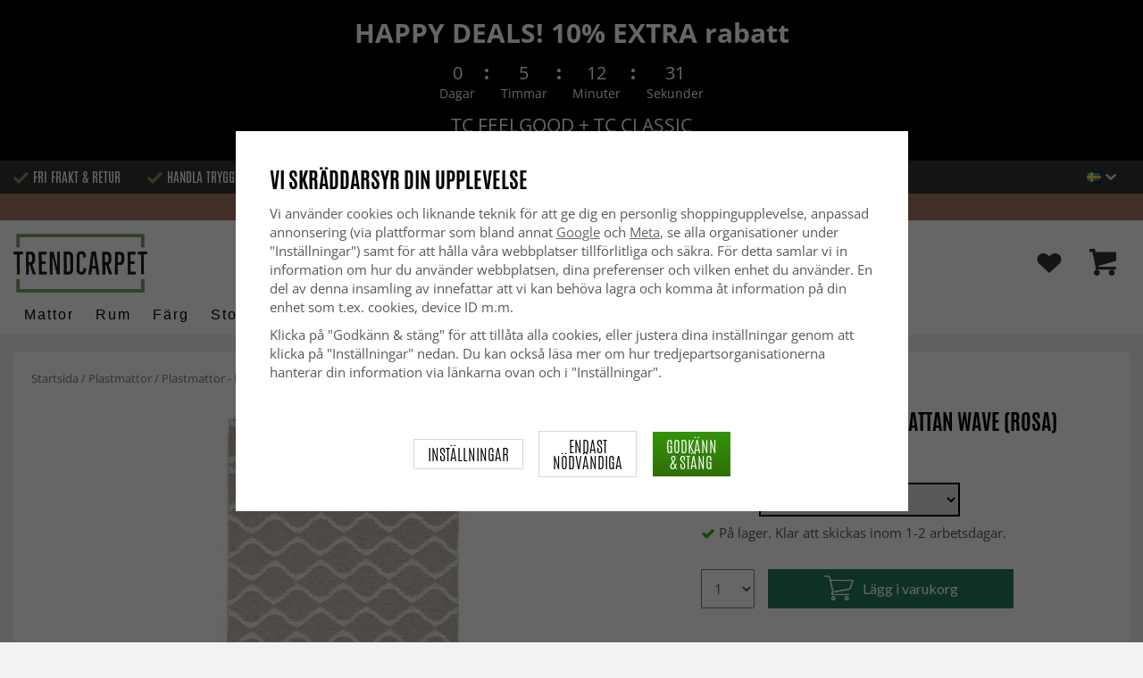

--- FILE ---
content_type: text/html; charset=UTF-8
request_url: https://www.trendcarpet.se/plastmattor/plastmattor-horredsmattan-wave-rosa/
body_size: 35051
content:
<!doctype html><html lang="sv" class="slidein-enabled "><head><meta charset="utf-8"><title>Plastmattor - Horredsmattan Wave (rosa)</title><meta name="description" content="Plastmattor från Horredsmattan är en svensk designklassiker sedan 1956. Mattan är av 100 procent plast vilket gör den extremt lättskött och underhållsfri. Men det som gör mattan så populär är framförallt designen och trenderna i"><meta name="keywords" content=""><meta name="robots" content="index, follow"><meta name="viewport" content="width=device-width, initial-scale=1"><!-- WIKINGGRUPPEN 9.2.4 --><link rel="shortcut icon" href="/favicon.png"><link rel="preload" href="/css/fonts/antonioregular/antonioregular.woff2" crossorigin="anonymous" as="font" type="font/woff2"><link rel="preload" href="/css/fonts/antoniobold/antoniobold.woff2" crossorigin="anonymous" as="font" type="font/woff2"><link rel="preload" href="/css/fonts/antoniolight/antoniolight.woff2" crossorigin="anonymous" as="font" type="font/woff2"><link rel="preload" href="/css/fonts/opensans/OpenSans-Regular.woff2" crossorigin="anonymous" as="font" type="font/woff2"><link rel="preconnect" href="https://fonts.googleapis.com"><link rel="preconnect" href="https://fonts.gstatic.com" crossorigin><style>body{margin:0}*,*:before,*:after{-moz-box-sizing:border-box;-webkit-box-sizing:border-box;box-sizing:border-box}.wgr-icon{visibility:hidden}.page--de h1,.page--de h2,.page--de h3,.page--de h4,.page--de h5,.page--de h6,.page--de .site-nav>li>a,.page--de .site-nav>li>span,.page--de .flex-caption p,.page--de .start-cats .category-item__heading,.page--de .btn,.page--de .btn--primary,.page--de .product-filter-inner span,.page--de .product-tab{text-transform:none}html{font-family:sans-serif;font-size:15px;line-height:1.45;color:#575756;-webkit-font-smoothing:antialiased}body{background-color:#f2f2f2}h1,h2,h3,h4,h5,h6{margin-top:0;margin-bottom:10px;font-weight:400;color:#000;text-transform:uppercase}h1{font-size:24px;line-height:1.25}h2{font-size:22px}h3{font-size:20px}h4{font-size:18px}h5{font-size:18px}h6{font-size:18px}p{margin:0 0 10px}b,strong,th{font-weight:600}th,td{text-align:left}img{max-width:100%;height:auto;vertical-align:middle}a{color:#666;text-decoration:none;-moz-transition:all .1s ease-in;-webkit-transition:all .1s ease-in;-o-transition:all .1s ease-in;transition:all .1s ease-in}a:hover{text-decoration:underline;color:#000}input,textarea{padding:5px 6px;border:1px solid #c2c2c2;border-radius:2px;color:#222}input:focus,textarea:focus{border-color:#b2b2b2;outline:none}select{padding:2px 3px;font-size:15px}input[type="checkbox"],input[type="radio"]{width:auto;height:auto;margin:0;padding:0;border:none;line-height:normal;cursor:pointer}input[type="radio"],input[type="checkbox"]{display:none;display:inline-block\9}input[type="radio"]+label,input[type="checkbox"]+label{cursor:pointer}input[type="radio"]+label:before,input[type="checkbox"]+label:before{display:inline-block;display:none\9;width:12px;height:12px;margin-right:4px;margin-top:3px;border:1px solid #a9a9a9;border-radius:2px;background:#f9f9f9;background:linear-gradient(#f9f9f9,#e9e9e9);vertical-align:top;content:''}input[type="radio"]+label:before{border-radius:50%}input[type="radio"]:checked+label:before{background:#f9f9f9 url(//wgrremote.se/img/mixed/checkbox-radio-2.png) center no-repeat;background-size:6px}input[type="checkbox"]:checked+label:before{background:#f9f9f9 url(//wgrremote.se/img/mixed/checkbox-box-2.png) center no-repeat;background-size:8px}input[type="radio"]:disabled+label:before,input[type="checkbox"]:disabled+label:before{background:#bbb;cursor:default}hr{display:block;height:1px;margin:15px 0;padding:0;border:0;border-top:1px solid #cfcfcf}.dialog-natural{border-style:none}.no-scroll{height:100dvh;overflow:hidden}.scrollbar-width{padding-right:15px}@media only screen and (max-device-width:761px){.scrollbar-width{padding-right:0}}.grid{margin-left:-20px}.grid:before,.grid:after{content:"";display:table}.grid:after{clear:both}.grid-item{display:inline-block;padding-left:20px;margin-bottom:20px;vertical-align:top}.grid--middle .grid-item{vertical-align:middle}.grid-item-1-1{width:100%}.grid-item-1-2{width:50%}.grid-item-1-3{width:33.33%}.grid-item-2-3{width:66.66%}.grid-item-1-4{width:25%}.grid-item-1-6{width:16.66%}.slide-cart,.classic-cart{display:none}html:not(.slidein-enabled) .classic-cart{display:block}html.slidein-enabled .slide-cart{display:block}.l-top-menu-holder{width:100%;background:#333;color:#fff}.l-top-menu{line-height:36px;font-size:15px}.l-top-menu a:hover{text-decoration:none}.l-top-menu__left{float:left}.l-top-menu__left ul{padding:0;margin:0;list-style-type:none}.l-top-menu__left li{display:inline-block;vertical-align:middle;padding:0 15px}.l-top-menu__left li::before{content:'';display:inline-block;vertical-align:middle;margin-right:5px;width:17px;height:13px;background:url(/frontend/view_desktop/design/green-check.png?v2);background-size:17px 13px}.l-top-menu__left li:first-child{padding-left:0}.l-top-menu__right{float:right;text-align:right}.l-top-menu__right .dropdown{text-align:left}.retur-banner-text{margin-bottom:0;padding-bottom:5px}.header-link{font-size:16px;cursor:pointer}.header-link__arrow{margin-left:5px;width:12px}.l-holder{position:relative;max-width:1700px;margin:0 auto;clear:both}.view-home .l-holder{max-width:none}.l-constrained{position:relative;max-width:1700px;margin-left:auto;margin-right:auto}.sticky-holder{position:relative;z-index:3;margin-bottom:20px}.is-top-sticky{position:fixed;top:0;left:0;right:0;width:100%;z-index:102;margin-bottom:0;margin-left:auto;margin-right:auto}.is-top-sticky .l-header{padding-bottom:0;padding-top:0}.is-top-sticky .l-header__left{padding-top:8px}.is-top-sticky .l-header__left .site-logo{max-width:80%;transition:all 0.3s ease}.is-top-sticky .l-menubar-holder{height:44px}.is-top-sticky .site-nav>li>span{font-size:17px;line-height:20px}.l-header-holder{position:relative;z-index:5;width:100%;background:#fff}.l-header{position:relative;padding-top:15px;padding-bottom:3px}.l-header__left{float:left;width:150px}.l-header__right{position:relative;display:flex;align-items:center;float:right;margin-top:14px;margin-bottom:14px;text-align:right}.l-header__right>div{vertical-align:middle;margin:0 15px}.l-header__right .header-login-link{margin-right:0}.l-header__right>div:last-child{padding-right:0}.l-header__middle{margin-top:12px;margin-bottom:12px;padding:0 40px;overflow:hidden;text-align:right}.l-menubar-holder{width:100%;background:#fff;color:#000}.l-menubar{position:relative}.l-sidebar,.l-sidebar-primary{width:180px}.l-sidebar-primary{margin-right:25px;float:left}.l-sidebar{margin-left:25px;float:right}.l-product{overflow:hidden}.l-product-col-1{position:relative}.l-product-col-1,.l-product-col-3{width:58%;float:left}.l-product-col-2{float:right;padding-left:2%;width:40%}.l-product-col-3{clear:left}.l-product-col-3__inner__right{float:right;padding-left:10px}.l-product-col-3__inner__left{overflow:hidden}.prod-page-editable{width:350px;margin-bottom:30px}.prod-page-editable p,.prod-page-editable h2,.prod-page-editable h3,.prod-page-editable h4,.prod-page-editable h5{margin:0}.media{margin-bottom:15px}.media,.media-body{overflow:hidden}.media-img{margin-right:15px;float:left}.media-img img{display:block}.table{width:100%;border-collapse:collapse;border-spacing:0}.table td,.table th{padding:0}.default-table{width:100%}.default-table>thead>tr{border-bottom:1px solid #e2e2e2}.default-table>thead th{padding:8px}.default-table>tbody td{padding:8px}.label-wrapper{padding-left:20px}.label-wrapper>label{position:relative}.label-wrapper>label:before{position:absolute;margin-left:-20px}.nav,.nav-block,.nav-float{margin:0;padding-left:0;list-style-type:none}.nav>li,.nav>li>a{display:inline-block}.nav-float>li{float:left}.nav-block>li>a{display:block}.nav-tick li{margin-right:10px}.nav-tick{margin-bottom:10px}.block-list{margin:0;padding-left:0;list-style-type:none}.list-info dd{margin:0 0 15px}.neutral-btn{padding:0;border-style:none;background-color:transparent;outline:none;-webkit-appearance:none;-moz-appearance:none;appearance:none}.breadcrumbs{margin-bottom:25px;color:#777}.breadcrumbs>li{color:#777}.breadcrumbs a{color:#777}.breadcrumbs .wgr-icon{margin-left:2px;margin-right:2px;color:#777}.sort-section{margin-bottom:15px}.sort-section>li{margin-right:4px}.highlight-bar{padding:7px 10px;border:1px solid #e1e1e1;background-color:#fff;background-image:linear-gradient(to bottom,#fff,#eee)}.startpage-bar{margin-bottom:10px;padding:7px 0;color:#222;font-size:26px;text-transform:uppercase}.startpage-bar h2{font-size:26px}.startpage-bar span{border-bottom:2px solid #222}.popcart-slot__title{margin-bottom:0;padding-block-start:10px}.input-highlight{border:1px solid #dcdcdc;border-radius:4px;background-color:#fff;background-image:linear-gradient(to top,#fff 90%,#eee)}.input-highlight:focus{border-color:#dcdcdc}.site-logo{display:inline-block;max-width:100%}.site-banner{display:none}.vat-selector{position:absolute;bottom:10px;right:0;font-size:11px}.vat-selector label{margin-left:4px}.site-nav{display:flex;align-items:center;flex-wrap:wrap;gap:10px;height:44px}.site-nav>li{padding:0 12px;-moz-transition:all .1s ease-in;-webkit-transition:all .1s ease-in;-o-transition:all .1s ease-in;transition:all .1s ease-in}.site-nav>li>a,.site-nav>li>span{display:block;white-space:nowrap;color:#000;cursor:pointer;text-transform:capitalize;font-size:16px;font-family:'Helvetica';letter-spacing:2px}.site-nav>li>span a{color:#000}.site-nav>li>a:hover,.site-nav>li>span:hover{text-decoration:none}.site-nav>li:hover>a,.site-nav>li:hover>span{color:#000}.site-nav__arrow{width:12px;margin-left:10px}.site-nav__arrow--dark{display:none}.site-nav>li.mutedLink:hover{background:none}.site-nav>li.mutedLink:hover>a,.site-nav>li.mutedLink:hover>span{color:#fff}.site-nav>li.mutedLink>a,.site-nav>li.mutedLink>span{cursor:default}.site-nav__home .wgr-icon{position:relative;top:-2px;font-size:16px;vertical-align:middle}.lang-changer select{vertical-align:middle}.dropdown .lang-changer__flag{margin-right:5px}.site-search{overflow:hidden;max-width:450px;height:37px;margin:auto;border:none;border-radius:0;background:#fff;line-height:normal}.site-search>.input-table__item{position:relative}.site-search__input,.site-search__btn{height:40px;vertical-align:top}.site-search__btn:focus{opacity:.6}.site-search__input{text-overflow:ellipsis;white-space:nowrap;overflow:hidden;padding-left:15px;border:1px solid gray;border-right:none;border-radius:0}.site-search__input::-ms-clear{display:none}.site-search__btn{position:relative;width:50px;padding-left:10px;padding-right:10px;border-style:none;background:#333;font-size:18px;line-height:1;color:#fff}.module{margin-bottom:15px}.module__heading{margin:0;padding:7px 0;margin-bottom:10px;background-color:#fff;text-transform:uppercase;color:#000}.module__heading>span{border-bottom:2px solid #000}.module__body{padding:10px;border:1px solid #dcdcdc;border-top-style:none;background:#fff}.listmenu{margin:0;padding-left:10px;list-style-type:none}.listmenu a{position:relative;display:block;color:#222}.listmenu .selected{font-weight:600}.listmenu-0{padding-bottom:10px;padding-left:0}.listmenu-0+h2{padding-top:20px}.listmenu-0:last-child{margin-bottom:-1px}.listmenu-0>li>a{padding-top:1px;padding-bottom:1px;padding-left:0;padding-right:17px}.listmenu-1{padding-top:0;padding-bottom:0;padding-left:15px}.listmenu-1>li>a{padding-top:2px;padding-bottom:2px}li .listmenu{display:none}.is-listmenu-opened>.listmenu{display:block}.menu-node{position:absolute;top:0;right:2px;bottom:0;margin:auto;max-width:30px;max-height:12px;width:auto}.is-listmenu-opened>a>.menu-node{right:0}.menu-node-arrow{max-width:12px}.menu-node{width:30px}.small-checkout-text{display:none;color:red}.btn{display:inline-block;padding:7px 15px;border-style:none;border-radius:0;background-color:#c7c7c6;font-size:18px;color:#fff;line-height:1;text-transform:uppercase;cursor:pointer;outline-style:none}.btn:hover,.btn:focus{text-decoration:none;opacity:.8;color:#fff}.product-item__wishlist.btn:hover,.product-item__wishlist.btn:focus{color:#666}.btn--large{padding:15px 45px;font-size:20px}.btn--primary{background-color:#7b9d6a;text-transform:uppercase}.btn--secondary{border:1px solid #dcdcdc;background-color:#fff;color:#666;text-transform:uppercase}.btn--highlight{background-color:#f15a24}.btn--block{display:block;text-align:center}.price{font-weight:700;color:#000}.price-discount{color:#f15a24}.price-original{font-size:14px;text-decoration:line-through}.price-klarna{font-size:14px}.grid-gallery,.list-gallery,.row-gallery{margin:0;padding-left:0;list-style-type:none}.grid-gallery{margin-left:-2%}.grid-gallery>li{display:inline-block;width:18%;margin-left:2%;margin-bottom:2%;padding:0;background:#fff;text-align:center;vertical-align:top;cursor:pointer;zoom:1}.view-checkout .grid-gallery>li{width:18%}.l-autocomplete .grid-gallery>li{width:31.33%}.list-gallery>li{margin-bottom:15px}.list-gallery>li:last-child{margin-bottom:0}.row-gallery>li{margin-bottom:15px;border:1px solid #e9e9e9;cursor:pointer}.grid-gallery>.product-item{position:relative;border:1px solid #bababa;box-shadow:0 4px 8px 0 rgba(0,0,0,.2),0 6px 20px 0 rgba(0,0,0,.19)}.product-item{position:relative;border:1px solid #bababa;background:#fff;text-align:center;box-shadow:0 4px 8px 0 rgba(0,0,0,.2),0 6px 20px 0 rgba(0,0,0,.19)}.product-item__img{position:relative;height:0;padding-bottom:105%}.product-item__banner{position:absolute;top:10px;left:10px;z-index:2;height:24px;overflow:hidden;padding:1px 10px;max-width:90px;background-color:#d9d9d9;color:#fff;font-size:13px;line-height:22px;text-align:center}.product-item__banner.bottom-banner{top:auto;bottom:10px}.product-item__banner span{opacity:0}.product-item__img img{position:absolute;top:0;bottom:0;left:0;right:0;padding:10px;margin:auto;max-height:100%;max-width:100%}.product-item__img img{max-height:100%}.product-item__body{position:relative;padding:15px 10px 20px 10px;text-align:left}.product-item .product-item__wish{position:absolute;right:10px;top:-44px;display:flex;align-items:center;justify-content:center;border-radius:50%;height:34px;width:34px;background:#fff;box-shadow:0 2px 5px 0 rgba(0,0,0,.4);-webkit-box-shadow:0 2px 5px 0 rgba(0,0,0,.4)}.product-item__wish a{position:relative;display:inline-block;text-decoration:none;color:#7b9d6a}.product-item__wish .icon-remove{position:absolute;top:0;bottom:0;left:0;right:0;display:none;line-height:34px;text-align:center;font-size:11px;color:#fff}.js-wishlist-selected:hover .icon-remove{display:block}.product-item__heading{height:50px;margin-bottom:7px;overflow:hidden;font-size:13px;font-weight:600;line-height:1.3;text-align:left;text-transform:none}.product-item__description{display:none;height:13px;margin-bottom:7px;overflow:hidden;font-size:10px}.product-item .price{font-size:18px;font-weight:800}.product-item .price-original{margin:0 2px}.product-item__buttons{display:none;margin-top:10px}.product-item__buttons .btn{float:left;width:49%;text-align:center;padding-left:0;padding-right:0}.product-item__buttons .btn--primary{float:right}.product-item__sale{position:absolute;top:5px;right:5px;background:#f15a24;border-radius:5px;padding:1px 6px;text-transform:uppercase;letter-spacing:1px;font-size:14px;color:#fff}.product-item-row{overflow:hidden;padding:15px}.product-item-row__img{float:left;width:80px;margin-right:15px;text-align:center}.product-item-row__img img{max-height:80px}.product-item-row__footer{float:right;text-align:right;margin-left:15px}.product-item-row__body{overflow:hidden}.product-item-row__price{margin-bottom:10px}.dropdown{display:none}.product-title{margin-bottom:5px;font-size:24px}.product-producer{line-height:1;font-size:18px;color:#000}.product-producer .producer{border-bottom:2px solid #555}.product-carousel{margin-bottom:15px;overflow:hidden;position:relative}.product-carousel,.product-carousel__item{max-height:600px}.product-carousel__item{text-align:center;position:relative}.product-carousel__link{display:block;height:0;width:100%;cursor:pointer;cursor:-webkit-zoom-in;cursor:-moz-zoom-in;cursor:zoom-in}.product-carousel__img{position:absolute;top:0;left:0;right:0;bottom:0;margin:auto;max-height:100%;width:auto;object-fit:contain}.product-thumbs{margin-bottom:15px;text-align:center;font-size:0}.product-thumbs img{max-height:100px;max-width:110px;margin-top:5px;margin-right:2px;margin-left:2px;cursor:pointer}.product-option-spacing{padding-right:10px;padding-bottom:7px}.option-table,.option-table tbody,.option-table tr,.product-option-spacing{display:block;width:100%}.option-table{max-width:300px}.product-option-spacing__left{float:left;width:auto;min-width:65px;max-width:60%;padding-top:8px;padding-right:5px;font-weight:600}.option-table td.product-option-spacing__right{overflow:hidden;width:auto}.product-option-spacing input,.product-option-spacing select{border:2px solid #000;border-radius:0;height:38px;width:100%;color:#000}.product-cart-button-wrapper{display:flex;width:350px;max-width:100%;margin-bottom:15px}.product-cart-button-wrapper .product-item__wish{text-align:left;margin-top:5px}.product-cart-button-wrapper .btn{flex-grow:1;text-align:center}.product-cart-button-wrapper .btn--primary{vertical-align:middle;padding:10px 25px 6px;background-image:linear-gradient(#34940b,#306f07);font-size:28px}.product-cart-button-wrapper .btn--primary img{position:relative;top:-3px;max-height:28px;margin-right:10px}.product-cart-button-wrapper .product-item__wish .wgr-icon{vertical-align:middle}.sg-go-to-cart{display:block;text-decoration:none!important;color:white!important;background-image:linear-gradient(#333,#000)!important;height:0;width:100%!important;-moz-transition:opacity .1s ease-in,height 0.6s;-webkit-transition:opacity .1s ease-in,height 0.6s;-o-transition:opacity .1s ease-in,height 0.6s;transition:opacity .1s ease-in,height 0.6s;text-align:center!important;text-transform:uppercase!important;font-family:'antonio',sans-serif!important;vertical-align:middle!important;font-size:28px!important;line-height:45px!important}.sg-open-go-to-cart .sg-go-to-cart{height:0;margin-bottom:15px}.sg-go-to-cart:hover{opacity:.8!important}.is-new-mini-cart-item #popcart{display:none!important}.sg-fixed-container-buy-button .sg-fixed-left{display:none!important}@media screen and (min-width:769px){.sg-close-not-in-stock{display:none!important}.sg-button-is-fixed .sg-close-not-in-stock{display:block!important;position:absolute!important;right:0!important;padding:10px!important;top:0!important;cursor:pointer!important}.sg-button-is-fixed .sg-close-not-in-stock i{font-size:24px!important}.sg-button-is-fixed #lagerstatusFinnsEj{position:fixed!important;bottom:67px!important;background:#fff!important;margin:0!important;width:100%!important;left:50%!important;-webkit-transform:translateX(-50%)!important;-moz-transform:translateX(-50%)!important;-ms-transform:translateX(-50%)!important;transform:translateX(-50%)!important;padding:15px!important;border:1px solid #ccc!important;z-index:999!important;max-width:1100px!important}.sg-fixed-container-buy-button{bottom:-100px!important;-webkit-transition:bottom 0.8s!important;-moz-transition:bottom 0.8s!important;-ms-transition:bottom 0.8s!important;transition:bottom 0.8s!important}.sg-button-is-fixed .sg-fixed-container-buy-button{position:fixed!important;bottom:0!important;width:100%!important;left:0!important;z-index:999!important;background:#fff!important;-webkit-box-shadow:0 0 10px 0 rgba(0,0,0,.4)!important;-moz-box-shadow:0 0 10px 0 rgba(0,0,0,.4)!important;box-shadow:0 0 10px 0 rgba(0,0,0,.4)!important}.sg-button-is-fixed .sg-fixed-container-buy-button .sg-fixed-container-buy-button-inner{max-width:1700px!important;margin:0 auto!important;padding:10px 20px!important;text-align:right!important}.sg-button-is-fixed .sg-fixed-container-buy-button .sg-fixed-container-buy-button-inner .sg-fixed-right{display:inline-block!important}.sg-button-is-fixed .sg-fixed-container-buy-button .option-table{display:inline-block!important;vertical-align:top!important;width:auto!important}.sg-button-is-fixed .sg-fixed-container-buy-button .option-table .product-option-spacing__right{padding-bottom:0!important}.sg-button-is-fixed .sg-fixed-container-buy-button #addToCardButtonDiv{display:inline-block!important;vertical-align:top!important;width:auto!important;position:relative!important}.sg-button-is-fixed .sg-fixed-container-buy-button #addToCardButtonDiv>*{display:none!important}.sg-button-is-fixed .sg-fixed-container-buy-button #addToCardButtonDiv>.product-cart-button-wrapper{display:flex!important}.sg-button-is-fixed .sg-fixed-container-buy-button #addToCardButtonDiv .sg-go-to-cart{display:block!important;position:absolute!important;bottom:57px!important;margin:0!important;margin-top:10px!important;z-index:-1!important;width:calc(100% - 75px)!important;right:0!important}.sg-button-is-fixed .sg-fixed-container-buy-button #addToCardButtonDiv .product-cart-button-wrapper{margin:0!important}.sg-button-is-fixed .sg-fixed-container-buy-button .product-option-spacing__left{padding-top:13px!important}.sg-button-is-fixed .sg-fixed-container-buy-button .product-option-spacing__right .js-option{height:46px!important}.sg-button-is-fixed .sg-fixed-container-buy-button .sg-fixed-left{display:inline-block!important;float:left!important}.sg-button-is-fixed .sg-fixed-container-buy-button .sg-fixed-left img{display:inline-block!important;height:47px!important;width:auto!important}.sg-button-is-fixed .sg-fixed-container-buy-button .sg-fixed-left p{display:inline-block!important;margin:0!important;margin-left:10px!important;font-weight:bold!important;font-family:'antonio',sans-serif!important;text-transform:uppercase!important;color:#000!important;vertical-align:middle!important;font-size:16px!important;width:250px!important;white-space:nowrap!important;overflow:hidden!important;text-overflow:ellipsis!important;text-align:left!important}.sg-button-is-fixed #addToCardButtonDiv .product-quantity{width:60px!important;margin-right:15px!important}}.sg-bottom-bar-checkout{position:fixed!important;bottom:-450px!important;left:50%!important;z-index:99999999!important;box-sizing:border-box!important;padding:20px!important;width:500px!important;background:#fff!important;-webkit-box-shadow:0 0 10px 0 rgba(0,0,0,.5)!important;-moz-box-shadow:0 0 10px 0 rgba(0,0,0,.5)!important;box-shadow:0 0 10px 0 rgba(0,0,0,.5)!important;transform:translateX(-50%)!important;-webkit-transform:translateX(-50%)!important;-ms-transform:translateX(-50%)!important;-moz-transform:translateX(-50%)!important;-webkit-transition:bottom .5s!important;-moz-transition:bottom .5s!important;-ms-transition:bottom .5s!important;-o-transition:bottom .5s!important;transition:bottom .5s!important}.sg-show-go-to-cart-bar .sg-bottom-bar-checkout{bottom:0!important}.sg-bottom-bar-checkout,.sg-bottom-bar-checkout *{box-sizing:border-box!important}.sg-bottom-bar-checkout .sg-bottom-bar-checkout-close{cursor:pointer!important;position:absolute!important;width:26px!important;height:26px!important;line-height:26px!important;background:#333!important;text-align:center!important;border-radius:50%!important;color:#fff!important;font-size:14px!important;right:-13px!important;top:-13px!important}.sg-bottom-bar-checkout .sg-bottom-bar-heading{text-align:center!important;color:#000!important}.sg-bottom-bar-checkout .sg-bottom-bar-heading i{font-size:26px!important;margin-right:5px!important;color:#00b67a!important}.sg-bottom-bar-checkout .sg-bottom-bar-heading h2{display:inline-block!important;font-size:16px!important;margin:0!important;font-family:'Open Sans',sans-serif!important;text-transform:none!important}.sg-bottom-bar-checkout .sg-bottom-bar-heading-line{border-bottom:1px solid #777!important;padding-bottom:5px!important;max-width:250px!important;margin:0 auto!important}.sg-bottom-bar-checkout .sg-bottom-bar-info{padding:15px 0!important;border-top:none!important;border-bottom:none!important;line-height:0!important;margin-bottom:10px!important}.sg-bottom-bar-checkout .sg-bottom-bar-info img{max-width:100px!important;max-height:100px!important;height:auto!important;display:inline-block!important;padding:5px!important;border:none!important;margin-left:15px!important}.sg-bottom-bar-checkout .sg-bottom-bar-info .sg-bottom-bar-title-price{display:inline-block!important;vertical-align:top!important;margin-left:20px!important;padding-top:15px!important;font-weight:normal!important;font-size:14px!important;line-height:1.5!important}.sg-bottom-bar-checkout .sg-bottom-bar-info .sg-bottom-bar-title-price .sg-prod-title-bar{max-width:240px!important;white-space:break-spaces!important;overflow:hidden!important;text-overflow:ellipsis!important;text-transform:uppercase!important;margin-bottom:5px}.sg-bottom-bar-checkout .sg-bottom-bar-info .sg-bottom-bar-title-price .sg-prod-price-bar{font-weight:normal!important}.sg-bottom-bar-checkout .sg-bottom-bar-info .sg-bottom-bar-title-price .sg-prod-price-bar strike{margin-left:10px!important}.sg-bottom-bar-checkout .sg-bottom-bar-actions{text-align:center!important}.sg-bottom-bar-checkout .sg-button-cont-buying{padding:10px 5px!important;display:inline-block!important;font-size:15px!important;line-height:1.5!important;text-decoration:none!important;box-sizing:border-box!important;border:1px solid #000!important;color:#000!important;cursor:pointer!important;text-align:center!important;margin-right:10px!important;width:calc(50% - 25px)!important;text-transform:uppercase!important;border-radius:3px!important;font-weight:600!important;-webkit-transition:all .3s;-moz-transition:all .3s;-ms-transition:all .3s;-o-transition:all .3s;transition:all .3s}.sg-bottom-bar-checkout .sg-button-cont-buying:hover{border:1px solid #333!important;color:#333!important}.sg-bottom-bar-checkout .sg-button-go-to-checkout{background:#000!important;color:#fff!important;padding:10px 5px!important;display:inline-block!important;font-size:15px!important;line-height:1.5!important;text-decoration:none!important;box-sizing:border-box!important;border:1px solid #000!important;cursor:pointer!important;text-align:center!important;width:calc(50% - 25px)!important;text-transform:uppercase!important;border-radius:3px!important;font-weight:600!important;-webkit-transition:all .3s;-moz-transition:all .3s;-ms-transition:all .3s;-o-transition:all .3s;transition:all .3s}.sg-bottom-bar-checkout .sg-button-go-to-checkout:hover{opacity:.8!important}.sg_pdp_img_indicator_wrapper{position:absolute;background:rgba(212,211,210,.7);color:#000;font-weight:600;bottom:0;left:0;padding:5px;margin-right:10px;cursor:default!important;z-index:5}.flexslider-container .product-thumbs li.splide__slide.sg_active_img_thumbnail{border:2px solid #9a9a9a!important}ol.nav.breadcrumbs{font-size:13px!important}.l-product-col-1{margin-bottom:2rem!important}.product-carousel{margin-bottom:5px!important}.flexslider-container .product-thumbs li.splide__slide{width:70px!important;height:87.5px!important;margin:5px!important;border:1px solid #dcdcdc!important;padding:5px!important;display:inline-flex!important;justify-content:center!important;align-items:center!important}.sg_thumbnails_carousel .splide__arrows{display:none!important}.sg_thumbnails_carousel .splide__pagination{display:none!important;bottom:-1em!important}.sg_thumbnails_carousel .splide__pagination__page{width:10px;height:10px}.sg_thumbnails_carousel .splide__pagination__page.is-active{transform:none;background:#777}.wish-phrase{display:inline-block;margin-left:5px;vertical-align:middle;font-size:15px;color:#555}.l-product .product-item__wish .icon-remove{top:4px;left:6px;right:auto}.product-quantity{padding:10px;margin-right:15px;vertical-align:middle}.product-custom-fields{margin-left:5px;margin-top:10px}.product-price-field{margin-top:5px;margin-bottom:5px}.product-price-field .price{display:inline-block;font-size:30px}.product-stock{margin-bottom:30px}.product-stock-item{display:none}.product-stock-item__text{vertical-align:middle}.product-stock-item .wgr-icon{vertical-align:middle;font-size:16px}.in-stock .wgr-icon{color:#3eac0d}.on-order .wgr-icon{color:#eba709}.soon-out-of-stock .wgr-icon{color:#114b85}.out-of-stock>.wgr-icon{color:#d4463d}.product-part-payment-klarna,.product-part-payment-hbank{margin-bottom:10px}.accordion{height:fit-content}.accordion-containment{overflow:hidden}.accordion-trigger{background:transparent;border:0;font:inherit;color:inherit}.accordion-body{display:grid;grid-template-rows:0fr;transition:grid-template-rows var(--accordion-delay);border-bottom:1px solid #ccc;padding:0}.accordion-body>div{overflow:hidden;transition:margin-top var(--accordion-delay)}.accordion-body[aria-hidden="true"]>div{margin-top:0}.accordion-body[aria-hidden="false"]{grid-template-rows:1fr;padding-bottom:20px}.accordion-panel-title{display:flex;align-items:center;justify-content:space-between;padding:1rem 0;color:#000;font-weight:700;transition:padding 200ms,margin 200ms;cursor:pointer}.accordion-panel[data-expanded] .accordion-panel-title{padding-left:0;padding-right:0}.accordion-icon{scale:2;transition:transform 200ms ease-in-out}.accordion-panel[data-expanded] .accordion-icon{transform:rotateZ(180deg)}.accordion table,.accordion table td{border-style:none;color:#000}.accordion table tr td{padding:8px;background-color:#f1f1f1}.accordion table tr:nth-child(2n) td{background-color:#fff}.accordion table tr td:first-of-type{font-weight:700}.product-content--categories--wrapper{display:grid;grid-template-columns:repeat(2,1fr);gap:1em}.product-content{display:none}.product-content.selected{display:block}.product-tabs{margin-top:30px;border-top:1px solid #ccc;border-right:1px solid #ccc}.product-tab{float:left;width:33.33%;padding:5px 15px;border-left:1px solid #ccc;border-bottom:1px solid #ccc;background:#fff;cursor:pointer;text-transform:uppercase;font-size:20px;color:#878787}.product-tab:hover{background:#f5f5f5;color:#666}.product-tab.selected{background:#d9d9d9;color:#000}.product-content{padding:20px;border:1px solid #ccc;border-top-style:none;margin-bottom:20px}.l-product__sale{position:absolute;top:5px;left:5px;z-index:3;background:#f15a24;border-radius:6px;padding:1px 6px;text-transform:uppercase;letter-spacing:1px;font-size:16px;color:#fff}.product-metrics p{margin-bottom:3px}.product-metrics__title{font-weight:600}.rss-logo .wgr-icon{font-size:14px;vertical-align:middle}.rss-logo a{color:#333}.rss-logo a:hover{color:#db6b27;text-decoration:none}.spinner-container{position:relative;z-index:9;color:#222}.spinner-container--small{height:25px}.spinner-container--large{height:100px}.spinner-container--pno{position:absolute;top:50%;right:14px}.spinner-container--kco{height:300px;color:#0070ba}.video-wrapper{position:relative;padding-bottom:56.25%;padding-top:25px;height:0;margin-bottom:20px}.video-wrapper iframe{position:absolute;top:0;left:0;width:100%;height:100%}.input-form input,.input-form textarea{width:100%}.input-form__row{margin-bottom:8px}.input-form label{display:inline-block}.max-width-form{max-width:300px}.max-width-form-x2{max-width:400px}.input-group{position:relative;overflow:hidden;vertical-align:middle}.input-group .input-group__item{position:relative;float:left;width:50%}.input-group .input-group__item:first-child{width:48%;margin-right:2%}.input-group-1-4 .input-group__item{width:70%}.input-group-1-4>.input-group__item:first-child{width:28%}.input-group-5-1 .input-group__item{width:23%}.input-group-5-1>.input-group__item:first-child{width:75%}.input-table{display:table}.input-table__item{display:table-cell;white-space:nowrap}.input-table--middle .input-table__item{vertical-align:middle}.flexslider{height:0;overflow:hidden}.view-home .flexslider{margin-bottom:10px}.flex__item{position:relative;display:none;-webkit-backface-visibility:hidden}.flex__item:first-child{display:block}.flexslider .is-flex-lazyload{visibility:hidden}.is-flex-loading .flex-arrow{visibility:hidden}.is-flex-touch .flex-arrows{display:none}.is-flex-loading .flex-nav{visibility:hidden;opacity:0}.flex-nav{margin-top:15px;margin-bottom:10px;opacity:1;visibility:visible;z-index:2}.flex-nav--paging{text-align:center}.flex-nav--paging li{display:inline-block;margin:0 4px}.flex-nav--paging a{display:block;width:9px;height:9px;border:1px solid #000;border-radius:100%;cursor:pointer;text-indent:-9999px}.flex-nav--paging a:hover{background:#000}.flex-nav--paging .flex-active a{background:#000;cursor:default}.flex-nav--thumbs{overflow:hidden}.flex-nav--thumbs li{width:9%;float:left}.flex-nav--thumbs img{opacity:.7;cursor:pointer}.flex-nav--thumbs img:hover,.flex-nav--thumbs .flex-active img{opacity:1}.flex-nav--thumbs .flex-active{cursor:default}.flex-caption{position:absolute;left:0;bottom:0;z-index:4;width:100%;padding:15px 25px 12px 15px;overflow:hidden;background:rgba(0,0,0,.3);color:#fff;text-align:center}.flex-caption h2,.flex-caption h1{margin-bottom:0;text-transform:uppercase;letter-spacing:.5;line-height:1.1;font-size:40px;color:#fff}.flex-caption p{padding:0;margin:0;font-size:22px;text-transform:uppercase}.is-hidden{display:none!important}.is-lazyload,.is-lazyloading{visibility:hidden;opacity:0}.is-lazyloaded{visibility:visible;opacity:1;transition:opacity .3s}.clearfix:before,.clearfix:after{content:"";display:table}.clearfix:after{clear:both}.clearfix{*zoom:1}.clear{clear:both}.white-bg,.l-content{background:#fff;margin-bottom:20px;padding:20px 20px 10px}.box-shadow,.l-content{position:relative}.view-home .l-content,.view-category .l-content,.view-product .l-content,.view-campaigns .l-content,.view-bestsellers .l-content,.view-search .l-content{background:none;margin:0;padding:0;box-shadow:none}.flush{margin:0!important}.wipe{padding:0!important}.right{float:right!important}.left{float:left!important}.float-none{float:none!important}.text-left{text-align:left!important}.text-center{text-align:center!important}.text-right{text-align:right!important}.uppercase{text-transform:uppercase}.display-table{display:table;width:100%;height:100%}.display-tablecell{display:table-cell;vertical-align:middle}.go:after{content:"\00A0" "\00BB"!important}.stretched{width:100%!important}.center-block{display:block;margin-left:auto;margin-right:auto}.muted{color:#999}.brand{color:#7a9c69}.accent-color{color:#000}.bottom-auto{bottom:auto}.wishlist-button{position:relative;height:35px;line-height:35px}.wishlist-link{display:block}.wishlist-button img{max-width:30px}div#topcart-holder{position:relative;z-index:2}div#topcart-button{display:inline-block;*display:inline;cursor:pointer;position:relative}.cart-header{display:flex;align-items:center;justify-content:space-between;padding-bottom:14px;padding-top:0}.cart-header{font-weight:500}.cart-title,h5.cart-title__title,h5.popcart-slot__title{font-size:1.25rem;font-weight:500!important;text-transform:none;margin-bottom:0}.cart-title{flex-grow:1}.cart-title{display:flex;flex-direction:column;justify-content:flex-start;align-items:flex-start}.cart-header>*,.cart-footer__row>*{flex-shrink:0}.cart-title,.cart-sum,.cart--layout-1 .cart-item__sum{display:flex;flex-direction:column;justify-content:flex-start;align-items:flex-start}.cart-header>*,.cart-footer__row>*{flex-shrink:0}.cart-close-button .is-close-dialog{display:inline-flex;align-items:center;border:none;padding-left:16px;background-color:#fff0;font-size:1.2rem;text-align:left;outline:none}.cart-close-button .is-close-dialog p{margin-bottom:0}.topcart-count,.wishlist-count{position:absolute;top:-6px;left:22px;display:block;width:22px;height:22px;border-radius:50%;background:#f15a24;color:#fff;font-size:14px;line-height:22px;text-align:center}.topcart-link{height:40px;line-height:40px;padding:0 15px;margin-left:20px;background-image:linear-gradient(#34940b,#306f07)}.topcart-icon{max-width:30px}.topcart-subtotal{margin-left:18px}.topcart-font-icon{display:none}.topcart-arrow{margin-right:4px;margin-left:4px}.topcart-font-arrow{display:none}.topcart-subtotal{color:#000}div#popcart{display:none}.l-mobile-header,.l-mobile-nav,.sort-select,.checkout-cart-row-small,.l-autocomplete-mobile-form,.mobile-btn,.show-for-large,.banner-holder-tablets,.l-autocomplete{display:none}.l-menubar{max-width:1700px!important}.l-mobile-footer{display:none}@media all and (max-width:768px){.grid-item-1-4{width:50%}.grid-item-1-6{width:31.33%}}@media all and (max-width:480px){.grid{margin-left:0}.grid-item{padding-left:0}.grid-item-1-2,.grid-item-1-3,.grid-item-2-3,.grid-item-1-4{width:100%}.grid-item-1-6{width:50%}}@media all and (max-width:1740px){.l-holder,.l-autocomplete,.l-constrained{margin-left:15px;margin-right:15px;width:auto}.view-home .l-holder{margin-left:0;margin-right:0}.l-footer{margin-left:30px;margin-right:30px}.product-filter-holder .l-constrained{margin-left:0;margin-right:0}}@media all and (max-width:960px){.l-top-menu{font-size:14px}.l-top-menu__left li{padding:0 8px}.l-sidebar{display:none}.flex-caption h2,.flex-caption h1{font-size:32px}.flex-caption p{font-size:20px}}@media all and (max-width:768px){.l-inner,.view-home .l-inner,.view-checkout .l-inner{margin-left:0;margin-right:0}.sticky-holder{margin-bottom:0;display:none}.l-menubar-wrapper,.l-menubar,.l-top-menu-holder,.l-header-holder,.l-menubar-holder,.l-top-menu-holder .banner{display:none}.l-menubar{margin-left:0;margin-right:0}.l-sidebar-primary{display:none}.banner-holder-tablets{display:block}.is-mobile-nav-open .banner-holder-tablets{display:none}.banner-holder-tablets .banner{max-height:140px;padding:10px;overflow:hidden}.banner-holder-tablets .banner__title{max-height:32px;font-size:22px;overflow:hidden}.banner-holder-tablets .banner__clock{margin:5px 0;font-size:16px}.banner-holder-tablets .banner__text{max-height:30px;font-size:20px;overflow:hidden}.l-content,.view-checkout .l-content,.view-checkout .l-content,.view-home .l-content,.view-category .l-content,.view-product .l-content,.view-campaigns .l-content{margin-top:15px;margin-left:15px;margin-right:15px}.l-holder{margin:0;margin-top:0;box-shadow:none;border-radius:0}.sg-scroll .l-holder{margin-top:0}.l-mobile-header{position:sticky;overflow:hidden;top:0;left:0;z-index:1000;display:block;width:100%;height:50px;background:#fff;border-bottom:1px solid #e9e9e9}.l-mobile-header.sg-hidden{top:0}.l-mobile-header__search{position:absolute;top:5px;left:190px;right:115px;max-width:310px}.l-mobile-header.zoomed{position:absolute}.l-header,.l-mobile-nav{display:none}.view-home .flexslider:after,.category-top-img:after{border-width:4px}.flex-caption h2,.flex-caption h1{font-size:26px}.flex-caption p{font-size:18px}.product-filter-holder.is-menubar-sticky{margin-top:65px}.sg-fixed-container-buy-button{bottom:-100px!important;-webkit-transition:bottom 0.8s!important;-moz-transition:bottom 0.8s!important;-ms-transition:bottom 0.8s!important;transition:bottom 0.8s!important}.sg-button-is-fixed-mobile .sg-fixed-container-buy-button{position:fixed!important;bottom:0!important;width:100%!important;left:0!important;z-index:999!important}.sg-button-is-fixed-mobile .sg-fixed-container-buy-button #addToCardButtonDiv>*{display:none!important}.sg-button-is-fixed-mobile .sg-fixed-container-buy-button #addToCardButtonDiv>.product-cart-button-wrapper{display:block!important;width:100%!important;margin:0!important}.sg-button-is-fixed-mobile .product-cart-button-wrapper{margin-bottom:0!important}.sg-button-is-fixed-mobile .product-cart-button-wrapper .product-quantity{display:none!important}.sg-button-is-fixed-mobile .option-table td.product-option-spacing__left{display:none!important}.sg-button-is-fixed-mobile .option-table{max-width:none!important;width:50%!important;display:inline-block!important}.sg-button-is-fixed-mobile .option-table td.product-option-spacing__right{padding:0!important;margin:0!important;width:100%!important;display:inline-block!important}.sg-button-is-fixed-mobile .option-table td.product-option-spacing__right select{height:50px!important;border:0!important;border-top:1px solid #ccc!important;border-right:1px solid #ccc!important;padding:2px 25px 2px 10px!important}.sg-button-is-fixed-mobile .option-table td.product-option-spacing__right select{background-image:linear-gradient(45deg,gray 50%,transparent 50%),linear-gradient(135deg,transparent 50%,gray 50%)!important;background-position:calc(100% - 8px) 22px,calc(100% - 13px) 22px!important;background-size:5px 5px,5px 5px!important;background-repeat:no-repeat!important;outline:0!important;-moz-appearance:none!important;-webkit-appearance:none!important;appearance:none!important}.sg-button-is-fixed-mobile .product-cart-button-wrapper .btn--primary{bottom:0!important;margin:0!important;width:100%!important;height:50px!important;opacity:1!important;padding-left:10px!important;padding-right:10px!important}.sg-button-is-fixed-mobile .sg-fixed-container-buy-button #addToCardButtonDiv{width:100%!important;display:inline-block!important}.sg-button-is-fixed-mobile.sg-50-procent-button .sg-fixed-container-buy-button #addToCardButtonDiv{width:50%!important}.sg-close-not-in-stock{display:none!important}.sg-button-is-fixed-mobile #lagerstatusFinnsEj{position:fixed!important;bottom:60px!important;z-index:999!important;background:#fff!important;margin:0!important;width:calc(100% - 20px)!important;left:10px!important;padding:15px!important;border:1px solid #ccc!important;z-index:999!important}.sg-button-is-fixed-mobile .sg-close-not-in-stock{display:block!important;position:absolute!important;right:0!important;padding:10px!important;top:0!important;cursor:pointer!important}.sg-button-is-fixed-mobile .sg-close-not-in-stock i{font-size:24px!important}.sg-button-is-fixed-mobile .sg-fixed-container-buy-button #addToCardButtonDiv .sg-go-to-cart{-webkit-transition:bottom 0.8s!important;-moz-transition:bottom 0.8s!important;-ms-transition:bottom 0.8s!important;transition:bottom 0.8s!important;display:block!important;bottom:-60px!important;height:0!important;line-height:50px!important;position:absolute!important;margin:0!important;left:0!important;z-index:-1!important}.sg-button-is-fixed-mobile.sg-open-go-to-cart .sg-fixed-container-buy-button #addToCardButtonDiv .sg-go-to-cart{bottom:50px!important}.flexslider-container .product-thumbs{display:flex!important;flex-wrap:wrap!important;align-items:center!important;justify-content:center!important}.flexslider-container .product-thumbs li{width:50px!important;height:50px!important;margin:5px!important;border:1px solid #dcdcdc!important;padding:5px!important;display:inline-flex!important;justify-content:center!important;align-items:center!important}.flexslider-container .product-thumbs .sg-active-image{border:1px solid #333!important;border:1px solid #9a9a9a!important}.flexslider-container .product-thumbs li img{background:none!important;height:auto!important;width:auto!important;overflow:visible!important;padding:0!important;border-radius:0!important;max-width:100%!important;max-height:100%!important;margin:0!important}}@media screen and (orientation:landscape) and (max-width:770px){.product-filter-holder.is-menubar-sticky{margin-top:0}}@media all and (max-width:600px){.view-home .flexslider:after,.category-top-img:after{top:5px;left:5px;right:5px;bottom:5px}.flex-caption h2,.flex-caption h1{font-size:22px}.flex-caption p{font-size:16px}.startpage-bar__right,.startpage-bar__left{float:none;text-align:center}}@media all and (max-width:480px){.l-mobile-header{height:50px}.l-mobile-nav{top:50px}.l-content,.view-checkout .l-content,.view-checkout .l-content,.view-home .l-content,.view-category .l-content,.view-product .l-content,.view-campaigns .l-content{margin-left:10px;margin-right:10px;padding:10px}.view-checkout .l-content,.view-home .l-content,.view-category .l-content,.view-product .l-content,.view-campaigns .l-content{margin:0}.white-bg{padding:10px}.breadcrumbs .right{display:block;margin-top:5px;float:none!important}.flex-caption h2,.flex-caption h1{font-size:18px}.flex-caption p{font-size:16px}.view-home .flex-nav{display:none}.product-item__img{padding-bottom:150%}.product-img-upsell{padding-bottom:105%!important}.product-item__body{padding:6px}.product-item__buttons .btn{display:none}.product-item__buttons .btn--primary,.product-item__buttons .mobile-btn{display:block;width:100%}.product-item .price{font-size:20px}.product-item__description{height:31px}.checkout-hide-medium{margin:0;padding:0}.checkout-hide-medium span{display:none}.banner-holder-tablets .banner{max-height:110px}.banner-holder-tablets .banner__title{max-height:27px;font-size:18px}.banner-holder-tablets .banner__clock{margin:3px 0;width:250px;font-size:12px}.clock-separator{margin-bottom:14px}.banner-holder-tablets .banner__text{max-height:20px;font-size:12px}.startpage-mobile-carousel{display:block}.startpage-carousel{display:none}.startpage-mobile-carousel .grid-content{position:relative}.startpage-mobile-carousel .grid-item{margin-bottom:0}.startpage-mobile-carousel .grid-content .grid{position:absolute;bottom:auto;left:0;top:0;z-index:4;padding:15px 25px 12px 15px;overflow:hidden;width:100%;background:rgba(0,0,0,.3);color:#fff;text-align:center}.startpage-mobile-carousel .grid-content .grid h1,.startpage-mobile-carousel .grid-content .grid h2,.startpage-mobile-carousel .grid-content .grid h3,.startpage-mobile-carousel .grid-content .grid h2 a{margin-bottom:0;text-transform:uppercase;letter-spacing:.5px;line-height:1.1;font-size:30px;color:#fff}.startpage-mobile-carousel .btn{margin-top:15px}.input-group-5-1 .input-group__item{width:38%}.input-group-5-1>.input-group__item:first-child{width:60%}.banner-holder-tablets .banner__title{font-size:16px}}@media all and (max-width:325px){.banner-holder-tablets .banner__title{font-size:14px}}@media all and (max-width:1740px){.product-tab{padding:5px 10px;font-size:18px}}@media all and (max-width:960px){.more-products__left,.more-products__right{float:none;width:100%}.product-title{font-size:32px}.product-cart-button-wrapper__left,.product-cart-button-wrapper__right{float:none;width:100%;padding:0}.product-cart-button-wrapper__right{margin-top:10px}.product-tab{padding:5px 5px;font-size:16px}}@media all and (max-width:768px){.l-product-col-1,.l-product-col-2,.l-product-col-3{width:auto;padding-right:0;float:none}.l-product-col-2{padding-left:0}.product-tab{padding:5px 15px;font-size:20px}.product-thumbs{margin-bottom:15px}.product-thumbs li{margin-right:10px}.product-thumbs li img{border-radius:50%;display:inline-block;height:5px;overflow:hidden;padding:10px;width:5px;background:#a2a2a2}}@media all and (max-width:600px){.product-tab{padding:5px 5px;font-size:16px}}@media all and (max-width:600px){.product-tab{float:none;width:100%;display:block;padding:5px 10px}.product-content,.extra-prod{padding:10px}}@media screen and (max-width:1001px){.grid-gallery>.product-item{margin-bottom:20px}}@media all and (max-width:900px){.site-nav>li{margin-left:0;margin-right:0}}@media all and (max-width:768px){.mini-site-logo,.mini-site-logo img{position:absolute;top:0;bottom:0}.mini-site-logo{left:65px;margin:auto}.mini-site-logo img{left:0;right:0;max-width:155px;max-height:100%;margin:auto;padding-top:5px;padding-bottom:5px;-webkit-transform:translateY(0);-ms-transform:translateY(0);transform:translateY(0);-webkit-transition:-webkit-transform .4s cubic-bezier(.694,.0482,.335,1);transition:transform .4s cubic-bezier(.694,.0482,.335,1)}.mini-cart-info{display:none}}@media all and (max-width:480px){.mini-site-logo img{max-width:135px}}@media all and (max-width:960px){.grid-gallery>li{width:31.33%}.startpage-categories .grid-gallery>li,.view-home .grid-gallery--products>li{width:23%}}@media all and (max-width:768px){.startpage-categories .grid-gallery>li,.view-home .grid-gallery--products>li{width:48%}}@media all and (max-width:600px){.grid-gallery>li,.l-autocomplete .grid-gallery>li,.view-search .grid-gallery>li{width:48%}}@media all and (max-width:480px){.startpage-featured .grid-gallery>li{width:97%}}@media all and (max-width:480px){.product-carousel,.product-carousel__item{max-height:250px}}@media all and (max-width:960px){.hide-for-xlarge{display:none!important}}@media all and (max-width:768px){.hide-for-large{display:none!important}.show-for-large{display:inline-block}}@media all and (max-width:480px){.hide-for-medium{display:none!important}}@media all and (max-width:320px){.hide-for-small{display:none!important}}@media all and (min-width:769px){.hide-on-desktop{display:none}}@media all and (max-width:768px){.hide-on-touch{display:none}}@media all and (max-width:440px){.news-modal{bottom:0;right:0;max-width:100%;width:100%}}.filterlistmenu{margin:0;padding:0;list-style-type:none}.filterlistmenu:last-child{margin-bottom:-1px}.filterlistmenu li{padding:5px;border-bottom:solid 1px #dcdcdc;background-color:#fff;background-image:linear-gradient(to bottom,#fff,#f8f8f8)}.filterlistmenu li.filter-item-title{font-weight:700;background-color:#eee;background-image:linear-gradient(to bottom,#eee,#ddd);border-bottom:solid 1px #bbb}.product-filter{overflow:hidden;margin-top:10px;margin-bottom:10px;padding:0;border:1px solid #e2e2e2;border-radius:3px}.product-filter__btn{width:100%;padding:10px;font-weight:700;text-align:left}.product-filter__body{display:none;padding:15px 15px 0}@media all and (max-width:768px){.product-filter{display:block}}</style><link rel="stylesheet" href="/js/vendors/splide/splide-core.min.css?v=3066"><link rel="stylesheet" href="/js/vendors/photoswipe/photoswipe.css?v=3066"><link rel="stylesheet" href="/js/vendors/photoswipe/default-skin/default-skin.css?v=3066"><link rel="preload" href="/frontend/view_desktop/css/compiled/compiled.css?v=3066" as="style" onload="this.rel='stylesheet'"><noscript><link rel="stylesheet" href="/frontend/view_desktop/css/compiled/compiled.css?v=3066"></noscript><script>/*! loadCSS: load a CSS file asynchronously. [c]2016 @scottjehl, Filament Group, Inc. Licensed MIT */
!function(a){"use strict";var b=function(b,c,d){function j(a){return e.body?a():void setTimeout(function(){j(a)})}function l(){f.addEventListener&&f.removeEventListener("load",l),f.media=d||"all"}var g,e=a.document,f=e.createElement("link");if(c)g=c;else{var h=(e.body||e.getElementsByTagName("head")[0]).childNodes;g=h[h.length-1]}var i=e.styleSheets;f.rel="stylesheet",f.href=b,f.media="only x",j(function(){g.parentNode.insertBefore(f,c?g:g.nextSibling)});var k=function(a){for(var b=f.href,c=i.length;c--;)if(i[c].href===b)return a();setTimeout(function(){k(a)})};return f.addEventListener&&f.addEventListener("load",l),f.onloadcssdefined=k,k(l),f};"undefined"!=typeof exports?exports.loadCSS=b:a.loadCSS=b}("undefined"!=typeof global?global:this);
function onloadCSS(a,b){function d(){!c&&b&&(c=!0,b.call(a))}var c;a.addEventListener&&a.addEventListener("load",d),a.attachEvent&&a.attachEvent("onload",d),"isApplicationInstalled"in navigator&&"onloadcssdefined"in a&&a.onloadcssdefined(d)}!function(a){if(a.loadCSS){var b=loadCSS.relpreload={};if(b.support=function(){try{return a.document.createElement("link").relList.supports("preload")}catch(a){return!1}},b.poly=function(){for(var b=a.document.getElementsByTagName("link"),c=0;c<b.length;c++){var d=b[c];"preload"===d.rel&&"style"===d.getAttribute("as")&&(a.loadCSS(d.href,d),d.rel=null)}},!b.support()){b.poly();var c=a.setInterval(b.poly,300);a.addEventListener&&a.addEventListener("load",function(){a.clearInterval(c)}),a.attachEvent&&a.attachEvent("onload",function(){a.clearInterval(c)})}}}(this);</script><script id="mcjs">!function(c,h,i,m,p){m=c.createElement(h),p=c.getElementsByTagName(h)[0],m.async=1,m.src=i,p.parentNode.insertBefore(m,p)}(document,"script","https://chimpstatic.com/mcjs-connected/js/users/b1709f555231bdf01b3bd66dc/b9456204d421011078485ab22.js");</script><meta name="google-site-verification" content="urSYg0neCWyntH4QFQ4MIvm_m8RUaYD3PkjjoctLTOg" /><link rel="canonical" href="https://www.trendcarpet.se/plastmattor/plastmattor-horredsmattan-wave-rosa/"><link rel="alternate" hreflang="sv-se" href="https://www.trendcarpet.se/plastmattor/plastmattor-horredsmattan-wave-rosa/"><link rel="alternate" hreflang="no-no" href="https://www.trendcarpet.no/no/plastmatter/plastmatter-horredsmattan-wave-rosa/"><link rel="alternate" hreflang="fi-fi" href="https://www.trendcarpet.fi/fi/muovimatot/muovimatot-horredsmattan-wave-vaaleanpunainen/"><link rel="alternate" hreflang="da-dk" href="https://www.trendcarpet.dk/da/plasttaepper/plasttaepper-horredstaeppet-wave-rosa/"><link rel="alternate" hreflang="en-gb" href="https://www.trendcarpet.co.uk/en/plastic-mats/plastic-mats-the-horredmatta-wave-pink/"><link rel="alternate" hreflang="de-de" href="https://www.trendcarpet.de/de/kunststoffteppiche/kunststoffteppiche-der-horred-teppich-wave-rosa/"><link rel="alternate" hreflang="de-at" href="https://www.trendcarpet.at/de/kunststoffteppiche/kunststoffteppiche-der-horred-teppich-wave-rosa/"><link rel="alternate" hreflang="nl-nl" href="https://www.trendcarpet.nl/nl/plastic-vloerkleden/plastic-kleden-horredskleden-wave-roze/"><link rel="alternate" hreflang="nl-be" href="https://www.trendcarpet.vlaanderen/nl/plastic-vloerkleden/plastic-kleden-horredskleden-wave-roze/"><link rel="alternate" hreflang="fr-fr" href="https://www.trendcarpet.fr/fr/tapis-en-plastique/tapis-en-plastique-horredsmattan-wave-rose/"><link rel="alternate" hreflang="fr-be" href="https://www.trendcarpet.be/fr/tapis-en-plastique/tapis-en-plastique-horredsmattan-wave-rose/"><link rel="alternate" hreflang="es-es" href="https://www.trendcarpet.es/es/alfombras-de-plastico/alfombra-de-plastico-horredsmattan-wave-rosa/"><link rel="alternate" hreflang="it-it" href="https://www.trendcarpet.it/it/tappeti-in-plastica/tappeti-in-plastica-lhorredmatta-wave-rosa/"><link rel="alternate" hreflang="pl-pl" href="https://www.trendcarpet.pl/pl/dywany-z-tworzyw-sztucznych/dywany-z-tworzyw-sztucznych-horredsmattan-wave-roowy/"><link rel="alternate" hreflang="cs-cz" href="https://www.trendcarpet.cz/cs/umle-koberce/plastove-rohoze-horredsmattan-wave-rzova/"><link rel="alternate" hreflang="en-eu" href="https://trendcarpet.eu/eu/plastic-mats/plastic-mats-the-horredmatta-wave-pink/"><link rel="alternate" hreflang="de-de" href="https://www.trendcarpet.ch/de/kunststoffteppiche/kunststoffteppiche-der-horred-teppich-wave-rosa/"><link rel="alternate" hreflang="ch-FR" href="https://www.trendcarpet.ch/fr/tapis-en-plastique/tapis-en-plastique-horredsmattan-wave-rose/"><link rel="alternate" hreflang="hu-hu" href="https://trendcarpet.hu/hu/muanyag-sznyegek/plasztik-sznyegek-horredsmattan-wave-rozsaszin/"><link rel="alternate" hreflang="pt-pt" href="https://www.trendcarpet.pt/pt/tapetes-de-plastico/tapetes-de-plastico-horredsmattan-wave-rosa/"><link rel="alternate" hreflang="et-ee" href="https://www.trendcarpet.ee/et/plastvaibad/plastikvaibad-horredsmattan-wave-roosa/"><link rel="alternate" hreflang="lv-lv" href="https://www.trendcarpet.lv/lv/plastmasas-paklaji/plastmasas-paklaji-horredsmattan-wave-roza/"><link rel="alternate" hreflang="lt-lt" href="https://www.trendcarpet.lt/lt/plastikiniai-kilimai/plastikiniai-kilimeliai-horredsmattan-wave-rozine/"><script>window.profitMetricsCookieStatisticsConsent = false;window.profitMetricsCookieMarketingConsent=false;</script><script>document.addEventListener('DOMContentLoaded', function(){
$(document).on('acceptCookies2', function() {
$('body').append(atob('PHNjcmlwdD53aW5kb3cucHJvZml0TWV0cmljc0Nvb2tpZVN0YXRpc3RpY3NDb25zZW50ID0gdHJ1ZTs8L3NjcmlwdD4='));
});
});</script><script>document.addEventListener('DOMContentLoaded', function(){
$(document).on('acceptCookies2', function() {
$('body').append(atob('PHNjcmlwdD53aW5kb3cucHJvZml0TWV0cmljc0Nvb2tpZU1hcmtldGluZ0NvbnNlbnQgPSB0cnVlOzwvc2NyaXB0Pg=='));
});
});</script><script>window.profitMetrics = {
pid: '76E3422F80795E6A', // The ProfitMetrics website ID
cookieStatisticsConsent: window.profitMetricsCookieStatisticsConsent,
cookieMarketingConsent: window.profitMetricsCookieMarketingConsent }</script><script src="https://cdn1.profitmetrics.io/76E3422F80795E6A/bundle.js"
defer></script><!-- ProfitMetrics snippet END--><script defer src="https://id.trendcarpet.se/jsTag?ap=1962291457"></script><script>!function (e) {
if (!window.pintrk) {
window.pintrk = function () {
window.pintrk.queue.push(Array.prototype.slice.call(arguments))
};
var n = window.pintrk;
n.queue = [], n.version = '3.0';
var t = document.createElement('script'); t.async = !0, t.src = e;
var r = document.getElementsByTagName('script')[0];
r.parentNode.insertBefore(t, r)
}
}('https://s.pinimg.com/ct/core.js');
pintrk('load', '2612727645361');
pintrk('page');
document.addEventListener('DOMContentLoaded', function() {
let buttons = document.getElementsByClassName('js-product-page-add');
if (buttons.length) {
document.getElementsByClassName('js-product-page-add')[0].addEventListener('click', () =>pintrk('track', 'AddToCart', {"product_id":"hrd.wave.pink"}));
}
});pintrk('track', 'pagevisit', {"product_id":"hrd.wave.pink"})</script><meta name="google-site-verification" content="GKhI0k53F_m7YP6SFEkXPLI3YZxVMGdZwpwXSw7OQNI" /><style>.type1 {
display:block;
}
.type2 {
display:none;
}
.l-holder {
display: block !important;
}</style><script src="https://cdn.optimizely.com/js/29349450414.js"></script><meta name="msvalidate.01" content="AA202220949A864CFABDB7119CFF312C" /><!-- User Heat Tag --><script type="text/javascript">(function(add, cla){window['UserHeatTag']=cla;window[cla]=window[cla]||function(){(window[cla].q=window[cla].q||[]).push(arguments)},window[cla].l=1*new Date();var ul=document.createElement('script');var tag = document.getElementsByTagName('script')[0];ul.async=1;ul.src=add;tag.parentNode.insertBefore(ul,tag);})('//uh.nakanohito.jp/uhj2/uh.js', '_uhtracker');_uhtracker({id:'uh6FGLxLzQ'});</script><!-- End User Heat Tag --><meta name="google-site-verification" content="z-jcnc0K3FfdMoerVBsNA7hakOPlGRl0Njf0AGMzbwI" /><meta name="google-site-verification" content="ZBJhsb3h9tZPF4kn3M_8vB6KJ_3T6DPsIE7KV1EY7tk" /><meta name="google-site-verification" content="5lF5ebhe8wwNmr1HNPV_hiWiAJDTo-EGC1CuRamQN2E" /><meta name="google-site-verification" content="yExLo9NB70eL5Y0MSf7BLzeAxqiLAZfeDoDPW3nAj_g" /><meta name="google-site-verification" content="oN1Wlz2Cj65GGz-56exL199DSJesLMkLkwb55VFGAb8" /><meta name="google-site-verification" content="-DHF3O6zl82kig_IQpWArOxr0CpnfViQBLFltaXuzeU" /><meta name="google-site-verification" content="BQsqoz5yRIqLYAGv5HsRX1ZOOJ4yNrJ4DEK_oUB4dQI" /><meta name="google-site-verification" content="d9OhRgJZ-ZsysnCKQ1JOkJmOvWgWBYo27TWcRXFsP3A" /><meta name="google-site-verification" content="kN7C7eFKPd0_Cq3luhp4yq0gD0hfN-rb5bdWvpZgTCc" /><meta name="google-site-verification" content="A46WcTpve7COHp9-9C3Ys_Y6EdjCsuRED0kiJV5E2fw" /><meta name="google-site-verification" content="1Ic0j9BMxvGsYS-It4Rcs1h4p0Zu4AiUN3psn_vycuY" /><meta name="google-site-verification" content="JKG_TTt3ZU3akT_VP_7Mb0HA9hyCNXudTJiKv3q6LyY" /><meta name="google-site-verification" content="pZHsz6uAAUYqzKhzn8I6yCIcuJ05monGrxWDSJiQnKM" /><meta name="google-site-verification" content="PXTB9dBEnbpM8O33Rz25Y_lIEEWDssAwDuFkJZO6gmE" /><meta name="google-site-verification" content="4b67zDYO0ZvdWTsGIozFMYZigcEzXNnUndqtUUWUars" /><meta name="google-site-verification" content="SjObopwlvwHS2FUv5V8Ky61vR6wGi5SHQGDqc1ANNs0" /><meta name="google-site-verification" content="fPZi79jsXLvr5knTJgZjdIpgw7YnUlGf0GAHqVv7ffc" /><meta name="google-site-verification" content="x1n4VAetUtnVDeb0V7V6_2vvrhJ9AA0xefIZ7yY-ma0" /><meta name="google-site-verification" content="GJR43FRyYs8J4i7Sna-6xwlzdV-599L2CmmLkCmqp_s" /><meta name="google-site-verification" content="2Azk27WN-gsYdB2otmepQVQYAn36r4WOAqx-m7AEhu8" /><meta name="google-site-verification" content="U9UpSo96ULsyR6MZRZRO_7vGEubKUdwrUzVx9uWLrQQ" /><!-- TrustBox script --><script type="text/javascript" src="//widget.trustpilot.com/bootstrap/v5/tp.widget.bootstrap.min.js" async></script><!-- End TrustBox script --><meta name="p:domain_verify" content="4af243cd6f64ce2176104026d4066b8c"/><script type='text/javascript'>window.__lo_site_id = 118008;
(function() {
var wa = document.createElement('script'); wa.type = 'text/javascript'; wa.async = true;
wa.src = 'https://d10lpsik1i8c69.cloudfront.net/w.js';
var s = document.getElementsByTagName('script')[0]; s.parentNode.insertBefore(wa, s);
})();</script><script async src="https://helloretailcdn.com/helloretail.js"></script><script>window.hrq = window.hrq || [];
hrq.push(['init', {}]);</script><script defer src="https://id.trendcarpet.se/jsTag?ap=1962291457"></script><!--<script defer src="https://in.trendcarpet.no/jsTag?ap=2031419193"></script><script defer src="https://on.trendcarpet.dk/jsTag?ap=2031464584"></script><script defer src="https://ion.trendcarpet.de/jsTag?ap=2031419758"></script>--><script src="https://js.charpstar.net/TrendCarpet/charpstAR-TrendCarpet.js" defer></script><script>(function(d, id) {
if (!window.flowbox) { var f = function () { f.q.push(arguments); }; f.q = []; window.flowbox = f; }
if (d.getElementById(id)) {return;}
var s = d.createElement('script'), fjs = d.scripts[d.scripts.length - 1]; s.id = id; s.async = true;
s.src = ' https://connect.getflowbox.com/flowbox.js';
fjs.parentNode.insertBefore(s, fjs);
})(document, 'flowbox-js-embed');</script><script>(function (i, s, o, g, r, a, m) {
i["VoyadoAnalyticsObject"] = r;
i[r] = i[r] || function () { (i[r].q = i[r].q || []).push(arguments) }, i[r].l = 1 * new Date();
a = s.createElement(o), m = s.getElementsByTagName(o)[0];
a.async = 1;
a.src = g;
m.parentNode.insertBefore(a, m)
})(window, document, "script", "https://assets.voyado.com/jsfiles/analytics_0.1.6.min.js", "va");
va("setTenant", "Trendcarpet");</script><script>va("productview", {
"categoryName": "plastmattor",
"itemId": "hrd.wave.pink"})</script><!--suppress HtmlUnknownAttribute, XmlUnboundNsPrefix --><link rel="stylesheet" href="//wgrremote.se/jquery-plugins/slick/1.5.7/slick.css"><link rel="stylesheet" href="//wgrremote.se/jquery-plugins/slick/1.5.7/slick-theme.css"><meta property="og:title" content="Plastmattor - Horredsmattan Wave (rosa)"/><meta property="og:description" content="Plastmattor från Horredsmattan är en svensk designklassiker sedan 1956. Mattan är av 100 procent plast vilket gör den extremt lättskött och underhållsfri. Men det som gör mattan så populär är framförallt designen och trenderna i Horredsmattorna. Den för Skandinavien så typiska enkelheten kombinerat med funktionaliteten gör Horredsmattan mycket populär över hela Europa.------------------------------------------------------------Tjocklek: 0,5 cmMaterial: PlastTvättråd: Tvättas i 30º C varmlösning av syntetiskt tvättmedel med mjuk borste. Tvätta ej i maskin. Mattan bör ej torkas i starkt solsken."/><meta property="og:type" content="product"/><meta property="og:url" content="https://www.trendcarpet.se/plastmattor/plastmattor-horredsmattan-wave-rosa/"/><meta property="og:site_name" content="Cama-Gruppen AB"/><meta property="product:retailer_item_id" content="hrd.wave.pink"/><meta property="product:price:amount" content="359" /><meta property="product:price:currency" content="SEK" /><meta property="product:availability" content="instock" /><meta property="og:image" content="https://www.trendcarpet.se/images/zoom/wave_rosany1.jpg"/><meta property="og:title" content="Plastmattor - Horredsmattan Wave (rosa)"/> <meta property="og:image" content="https://www.trendcarpet.se/images/normal/wave_rosany1.jpg"/> <meta property="og:url" content="https://www.trendcarpet.se/plastmattor/plastmattor-horredsmattan-wave-rosa/"/><meta property="og:price:amount" content="359"/><meta property="product:original_price:amount" content="359"/><meta property="product:availability" content="instock"/><meta property="product:brand" content=""/><meta property="product:category" content="Plastmattor"/></head><body class="view-product" itemscope itemtype="http://schema.org/ItemPage"><div id="fb-root"></div><script>window.dataLayer = window.dataLayer || [];
function gtag(){dataLayer.push(arguments);}
gtag('consent', 'default', {
'ad_storage': 'denied',
'analytics_storage': 'denied',
'ad_user_data': 'denied',
'ad_personalization': 'denied'
});
window.updateGoogleConsents = (function () {
let consents = {};
let timeout;
const addConsents = (function() {
let executed = false;
return function() {
if (!executed) {
executed = true;
gtag('consent', 'update', consents);
wgrConsentUpdate();
delete window.updateGoogleConsents;
}
}
})();
return function (obj) {
consents = { ...consents, ...obj };
clearTimeout(timeout);
setTimeout(addConsents, 25);
}
})();
function wgrConsentUpdate()
{
setTimeout(function(){
let wgrCookie = {};
let wgrCookieString = '';
if (WGR.cookie) {
wgrCookieString = WGR.cookie.getCookie('wgr-cookie');
}
else {
let cookies = document.cookie.split(';');
for (let key in cookies) {
const cookie = cookies[key].split('=');
if (cookie[0].trim() === 'wgr-cookie') {
wgrCookieString = cookie[1];
}
}
}
if (wgrCookieString) {
try {
wgrCookie = JSON.parse(wgrCookieString);
} catch (e) {
console.error(e);
console.log(wgrCookieString);
wgrCookie = {};
}
}
dataLayer.push({ event: 'wgr_consent_update', wgrCookie });
}, 300);
}</script><script>document.addEventListener('DOMContentLoaded', function(){
$(document).on('acceptCookies1', function() {
$('body').append(atob('PHNjcmlwdD51cGRhdGVHb29nbGVDb25zZW50cyh7ICdhZF9zdG9yYWdlJzogJ2dyYW50ZWQnIH0pOzwvc2NyaXB0Pg=='));
});
});</script><script>document.addEventListener('DOMContentLoaded', function(){
$(document).on('acceptCookies1', function() {
$('body').append(atob('PHNjcmlwdD51cGRhdGVHb29nbGVDb25zZW50cyh7ICdhbmFseXRpY3Nfc3RvcmFnZSc6ICdncmFudGVkJyB9KTs8L3NjcmlwdD4='));
});
});</script><script>document.addEventListener('DOMContentLoaded', function(){
$(document).on('acceptCookies1', function() {
$('body').append(atob('PHNjcmlwdD51cGRhdGVHb29nbGVDb25zZW50cyh7ICdhZF91c2VyX2RhdGEnOiAnZ3JhbnRlZCcgfSk7PC9zY3JpcHQ+'));
});
});</script><script>document.addEventListener('DOMContentLoaded', function(){
$(document).on('acceptCookies1', function() {
$('body').append(atob('PHNjcmlwdD51cGRhdGVHb29nbGVDb25zZW50cyh7ICdhZF9wZXJzb25hbGl6YXRpb24nOiAnZ3JhbnRlZCcgfSk7PC9zY3JpcHQ+'));
});
});</script><script>document.addEventListener('DOMContentLoaded', function(){
$(document).on('denyCookies1', function() {
$('body').append(atob('PHNjcmlwdD51cGRhdGVHb29nbGVDb25zZW50cyh7ICdhZF9zdG9yYWdlJzogJ2RlbmllZCcgfSk7PC9zY3JpcHQ+'));
});
});</script><script>document.addEventListener('DOMContentLoaded', function(){
$(document).on('denyCookies1', function() {
$('body').append(atob('PHNjcmlwdD51cGRhdGVHb29nbGVDb25zZW50cyh7ICdhbmFseXRpY3Nfc3RvcmFnZSc6ICdkZW5pZWQnIH0pOzwvc2NyaXB0Pg=='));
});
});</script><script>document.addEventListener('DOMContentLoaded', function(){
$(document).on('denyCookies1', function() {
$('body').append(atob('PHNjcmlwdD51cGRhdGVHb29nbGVDb25zZW50cyh7ICdhZF91c2VyX2RhdGEnOiAnZGVuaWVkJyB9KTs8L3NjcmlwdD4='));
});
});</script><script>document.addEventListener('DOMContentLoaded', function(){
$(document).on('denyCookies1', function() {
$('body').append(atob('PHNjcmlwdD51cGRhdGVHb29nbGVDb25zZW50cyh7ICdhZF9wZXJzb25hbGl6YXRpb24nOiAnZGVuaWVkJyB9KTs8L3NjcmlwdD4='));
});
});</script><script>wgrConsentUpdate();</script><script>if (typeof dataLayer == 'undefined') {var dataLayer = [];} dataLayer.push({"ecommerce":{"currencyCode":"SEK","detail":{"products":[{"name":"Plastmattor - Horredsmattan Wave (rosa)","id":"hrd.wave.pink","price":359,"category":"plastmattor"}]}}}); dataLayer.push({"event":"fireRemarketing","remarketing_params":{"ecomm_prodid":"hrd.wave.pink","ecomm_category":"plastmattor","ecomm_totalvalue":359,"isSaleItem":false,"ecomm_pagetype":"product"}}); (function(w,d,s,l,i){w[l]=w[l]||[];w[l].push({'gtm.start':
new Date().getTime(),event:'gtm.js'});var f=d.getElementsByTagName(s)[0],
j=d.createElement(s),dl=l!='dataLayer'?'&l='+l:'';j.async=true;j.src=
'//www.googletagmanager.com/gtm.js?id='+i+dl;f.parentNode.insertBefore(j,f);
})(window,document,'script','dataLayer','GTM-WW73GC3');</script><script>(function(){
gtag('set', 'url_passthrough', true);
}())</script><dialog class="popcart-dialog popcart" data-type="popcart" id="js-popcart"><div id="popcart-dialog" class="inner-dialog"><div class="popcart-slidein"><div class="popcart-container popcart-scroll"><div class="popcart-top"><div class="cart-header"><div class="cart-title"><h5 class="cart-title__title">Din varukorg</h5></div><div class="cart-close-button"><button class="is-close-dialog js-dialog-btn-close"><i class="wgr-icon icon-times popcart-shipping-icon"></i></button></div></div><div class="popcart-top-container"><div class="cart cart--popcart cart--layout-"><div class="cart__items"><table class="table checkout-cart"><tbody></tbody><tfoot><tr class="popcart-cart-row" style="justify-content: flex-end;"><td colspan="3" class="text-right"><span class="popcart-cart__sum-label">Totalbelopp:</span> </td><td colspan="1"><span class="popcart-cart__sum-value">0 kr</span></td></tr></tfoot></table> <!-- End of items and sums table (cart) --></div><div class="popcart-footer-buttons"><button class="btn btn--primary popcart__continue_btn is-close-dialog js-dialog-btn-close">Fortsätt handla</button><a class="btn btn--primary popcart__checkout_btn"
href="/checkout/"
title="Till Kassan">Gå till kassan</a></div></div></div></div><div class="popcart-bottom"><div class="popcart-recommendations-container"></div></div></div></div></div></dialog> <div class="banner-holder-tablets"> <div class="banner "style="background-color:#000000; color:#ffffff; "><div class="banner__title">HAPPY DEALS! 10% EXTRA rabatt</div><div class="banner__clock clock js-clock" data-ends="1769036399"><div class="clock-part"><div class="clock-number js-day"></div><div class="clock-info">Dagar</div></div><div class="clock-separator"><div class="dot dot--top" style="background-color:#ffffff;"></div><div class="dot dot--bottom" style="background-color:#ffffff;"></div></div><div class="clock-part"><div class="clock-number js-hour"></div><div class="clock-info">Timmar</div></div><div class="clock-separator"><div class="dot dot--top" style="background-color:#ffffff;"></div><div class="dot dot--bottom" style="background-color:#ffffff;"></div></div><div class="clock-part"><div class="clock-number js-minute"></div><div class="clock-info">Minuter</div></div><div class="clock-separator"><div class="dot dot--top" style="background-color:#ffffff;"></div><div class="dot dot--bottom" style="background-color:#ffffff;"></div></div><div class="clock-part"><div class="clock-number js-second"></div><div class="clock-info">Sekunder</div></div></div><div class="banner__text"><p><a href="https://www.trendcarpet.se/trendcarpet-feelgood/"><span style="color:#FFFFFF;"><u>TC FEELGOOD</u></span></a><span style="color:#FFFFFF;"> + </span><a href="https://www.trendcarpet.se/trendcarpet-CLASSIC/"><span style="color:#FFFFFF;"><u>TC CLASSIC</u></span></a></p></div></div><div class="header-banner-content"><style type="text/css">.extra-banner {
background-color: #A27663;
color: #fff;
font-size: 0.9rem;
line-height: 1.6;
}
@media only screen and (max-width: 600px) {
.extra-banner {
font-size: 1rem;
line-height: 2;
}
}
.small-banner-link:hover {
color: #fff;
}
.header-banner-content p {
margin-bottom: 0;
padding-bottom: 5px;
background-color: #A27663;
font-weight: 600;
text-align: center;
line-height: 1.7;
}
.mobil-extra-banner {
position: sticky;
z-index: 1000;
top: 91px;
display: flex;
justify-content: center;
margin: 0px;
max-height: 30px;
font-weight: 400;
background-color: #A27663;
text-align: center;
}
@media only screen and (min-width: 769px) {
.mobil-extra-banner {
display: none;
}
}
@media only screen and (min-width: 585px) {
.mobil-extra-banner {
top: 50px;
}</style><p><a class="small-banner-link" href="/season-sale/"><span class="extra-banner">Lagerrensning! Upp till 70% rabatt</span> </a></p></div> </div> <div class="l-mobile-header l-mobile-header-banner">
<button class="neutral-btn mini-menu" aria-label=""><img src="/frontend/view_desktop/design/menu.png.webp"
data-close="/frontend/view_desktop/design/close.png" data-open="/frontend/view_desktop/design/menu.png"
height="30" width="30" alt=""></button> <div class="mini-site-logo"> <a href="/"><img src="/frontend/view_desktop/design/logos/logo_sv.png.webp" class="mini-site-logo" alt="Cama-Gruppen AB"
height="39" width="89"></a> <div class="mini-cart-info"><span class="mini-cart-info-text">Produkten har blivit tillagd i varukorgen</span></div> </div> <div class="slidein-cart"><button type="button" class="js-dialog-toggle neutral-btn mini-cart" data-type="popcart"
aria-label=""><span class="mini-cart-inner"><img alt="" src="/frontend/view_desktop/design/topcart_cartsymbol.png?v3" height="30" width="30"></span></button></div> <button class="neutral-btn mini-wishlist js-touch-area" onclick="goToURL('/wishlist')" aria-label=""> <div class="mini-wishlist-inner js-mobile-wishlist-link" itemprop="url"> <img src="/frontend/view_desktop/design/heart.png?v5" height="30" width="30" alt=""> <span class="mini-wishlist-count js-wishlist-count is-hidden">0</span> </div> </button> <div class="l-mobile-header__search"><button type="submit" class="js-autocomplete-close neutral-btn site-search__close">Stäng</button> <form method="get" action="/search/" class="site-search input-table input-table--middle"> <input type="hidden" name="lang" value="sv"> <div class="input-table__item stretched"> <input type="search" autocomplete="off" value="" name="q" class="js-autocomplete-input neutral-btn stretched site-search__input" placeholder="Sök på namn, stil, ursprung mm" required> <div class="is-autocomplete-spinner"></div> <i class="is-autocomplete-clear wgr-icon icon-times"></i> </div> <div class="input-table__item"> <button type="submit" class="neutral-btn site-search__btn"><i class="wgr-icon icon-search"></i></button> </div> </form> </div> </div><div class="mobil-extra-banner"><style type="text/css">.extra-banner {
background-color: #A27663;
color: #fff;
font-size: 0.9rem;
line-height: 1.6;
}
@media only screen and (max-width: 600px) {
.extra-banner {
font-size: 1rem;
line-height: 2;
}
}
.small-banner-link:hover {
color: #fff;
}
.header-banner-content p {
margin-bottom: 0;
padding-bottom: 5px;
background-color: #A27663;
font-weight: 600;
text-align: center;
line-height: 1.7;
}
.mobil-extra-banner {
position: sticky;
z-index: 1000;
top: 91px;
display: flex;
justify-content: center;
margin: 0px;
max-height: 30px;
font-weight: 400;
background-color: #A27663;
text-align: center;
}
@media only screen and (min-width: 769px) {
.mobil-extra-banner {
display: none;
}
}
@media only screen and (min-width: 585px) {
.mobil-extra-banner {
top: 50px;
}</style><p><a class="small-banner-link" href="/season-sale/"><span class="extra-banner">Lagerrensning! Upp till 70% rabatt</span> </a></p></div><div class="page page--sv"><div class="l-top-menu-holder"> <div class="banner "style="background-color:#000000; color:#ffffff; "><div class="banner__title">HAPPY DEALS! 10% EXTRA rabatt</div><div class="banner__clock clock js-clock" data-ends="1769036399"><div class="clock-part"><div class="clock-number js-day"></div><div class="clock-info">Dagar</div></div><div class="clock-separator"><div class="dot dot--top" style="background-color:#ffffff;"></div><div class="dot dot--bottom" style="background-color:#ffffff;"></div></div><div class="clock-part"><div class="clock-number js-hour"></div><div class="clock-info">Timmar</div></div><div class="clock-separator"><div class="dot dot--top" style="background-color:#ffffff;"></div><div class="dot dot--bottom" style="background-color:#ffffff;"></div></div><div class="clock-part"><div class="clock-number js-minute"></div><div class="clock-info">Minuter</div></div><div class="clock-separator"><div class="dot dot--top" style="background-color:#ffffff;"></div><div class="dot dot--bottom" style="background-color:#ffffff;"></div></div><div class="clock-part"><div class="clock-number js-second"></div><div class="clock-info">Sekunder</div></div></div><div class="banner__text"><p><a href="https://www.trendcarpet.se/trendcarpet-feelgood/"><span style="color:#FFFFFF;"><u>TC FEELGOOD</u></span></a><span style="color:#FFFFFF;"> + </span><a href="https://www.trendcarpet.se/trendcarpet-CLASSIC/"><span style="color:#FFFFFF;"><u>TC CLASSIC</u></span></a></p></div></div><div class="l-top-menu l-constrained clearfix"><div class="l-top-menu__left"><ul><li>FRI FRAKT &amp; RETUR</li><li>HANDLA TRYGGT MED FAKTURA</li><li>SNABB LEVERANS</li><li>14 DAGARS &Ouml;PPET K&Ouml;P</li></ul></div><div class="l-top-menu__right"><ul class="nav"><li><div class="currency-changer lang-changer has-dropdown"><span class="header-link"><img class="lang-changer__flag"
src="//wgrremote.se/img/flags/se.gif"
alt="Svenska"
height="11"
width="16"
><img class="header-link__arrow"
src="/frontend/view_desktop/design/arrow-down.png?v2"
height="7"
width="12"
></span><div class="dropdown"><form class="lang-changer" name="valutaval" action="javascript:void(0)"><ul class="nav-block"><li><a title="Norsk" href="https://www.trendcarpet.no/no/plastmatter/plastmatter-horredsmattan-wave-rosa/"><img class="lang-changer__flag" src="//wgrremote.se/img/flags/no.gif" alt="Norsk"
loading="lazy" height="11" width="16">Norsk</a></li><li><a title="Suomi" href="https://www.trendcarpet.fi/fi/muovimatot/muovimatot-horredsmattan-wave-vaaleanpunainen/"><img class="lang-changer__flag" src="//wgrremote.se/img/flags/fi.gif" alt="Suomi"
loading="lazy" height="11" width="16">Suomi</a></li><li><a title="Dansk" href="https://www.trendcarpet.dk/da/plasttaepper/plasttaepper-horredstaeppet-wave-rosa/"><img class="lang-changer__flag" src="//wgrremote.se/img/flags/dk.gif" alt="Dansk"
loading="lazy" height="11" width="16">Dansk</a></li><li><a title="English" href="https://www.trendcarpet.co.uk/en/plastic-mats/plastic-mats-the-horredmatta-wave-pink/"><img class="lang-changer__flag" src="//wgrremote.se/img/flags/gb.gif" alt="English"
loading="lazy" height="11" width="16">English</a></li><li><a title="Deutsch" href="https://www.trendcarpet.de/de/kunststoffteppiche/kunststoffteppiche-der-horred-teppich-wave-rosa/"><img class="lang-changer__flag" src="//wgrremote.se/img/flags/de.gif" alt="Deutsch"
loading="lazy" height="11" width="16">Deutsch</a></li><li><a title="Deutsch (Österreich)" href="https://www.trendcarpet.at/de/kunststoffteppiche/kunststoffteppiche-der-horred-teppich-wave-rosa/"><img class="lang-changer__flag" src="//wgrremote.se/img/flags/at.gif" alt="Deutsch (Österreich)"
loading="lazy" height="11" width="16">Deutsch (Österreich)</a></li><li><a title="Nederlands" href="https://www.trendcarpet.nl/nl/plastic-vloerkleden/plastic-kleden-horredskleden-wave-roze/"><img class="lang-changer__flag" src="//wgrremote.se/img/flags/nl.gif" alt="Nederlands"
loading="lazy" height="11" width="16">Nederlands</a></li><li><a title="Nederlands (België)" href="https://www.trendcarpet.vlaanderen/nl/plastic-vloerkleden/plastic-kleden-horredskleden-wave-roze/"><img class="lang-changer__flag" src="//wgrremote.se/img/flags/be.gif" alt="Nederlands (België)"
loading="lazy" height="11" width="16">Nederlands (België)</a></li><li><a title="Français" href="https://www.trendcarpet.fr/fr/tapis-en-plastique/tapis-en-plastique-horredsmattan-wave-rose/"><img class="lang-changer__flag" src="//wgrremote.se/img/flags/fr.gif" alt="Français"
loading="lazy" height="11" width="16">Français</a></li><li><a title="Français (Belgique)" href="https://www.trendcarpet.be/fr/tapis-en-plastique/tapis-en-plastique-horredsmattan-wave-rose/"><img class="lang-changer__flag" src="//wgrremote.se/img/flags/be.gif" alt="Français (Belgique)"
loading="lazy" height="11" width="16">Français (Belgique)</a></li><li><a title="Español" href="https://www.trendcarpet.es/es/alfombras-de-plastico/alfombra-de-plastico-horredsmattan-wave-rosa/"><img class="lang-changer__flag" src="//wgrremote.se/img/flags/es.gif" alt="Español"
loading="lazy" height="11" width="16">Español</a></li><li><a title="Italiano" href="https://www.trendcarpet.it/it/tappeti-in-plastica/tappeti-in-plastica-lhorredmatta-wave-rosa/"><img class="lang-changer__flag" src="//wgrremote.se/img/flags/it.gif" alt="Italiano"
loading="lazy" height="11" width="16">Italiano</a></li><li><a title="Polski" href="https://www.trendcarpet.pl/pl/dywany-z-tworzyw-sztucznych/dywany-z-tworzyw-sztucznych-horredsmattan-wave-roowy/"><img class="lang-changer__flag" src="//wgrremote.se/img/flags/pl.gif" alt="Polski"
loading="lazy" height="11" width="16">Polski</a></li><li><a title="Český" href="https://www.trendcarpet.cz/cs/umle-koberce/plastove-rohoze-horredsmattan-wave-rzova/"><img class="lang-changer__flag" src="//wgrremote.se/img/flags/cz.gif" alt="Český"
loading="lazy" height="11" width="16">Český</a></li><li><a title="English/EU" href="https://trendcarpet.eu/eu/plastic-mats/plastic-mats-the-horredmatta-wave-pink/"><img class="lang-changer__flag" src="//wgrremote.se/img/flags/europeanunion.gif" alt="English/EU"
loading="lazy" height="11" width="16">English/EU</a></li><li><a title="Deutsch (Schweiz)" href="https://www.trendcarpet.ch/de/kunststoffteppiche/kunststoffteppiche-der-horred-teppich-wave-rosa/"><img class="lang-changer__flag" src="//wgrremote.se/img/flags/ch.gif" alt="Deutsch (Schweiz)"
loading="lazy" height="11" width="16">Deutsch (Schweiz)</a></li><li><a title="Français (Suisse)" href="https://www.trendcarpet.ch/fr/tapis-en-plastique/tapis-en-plastique-horredsmattan-wave-rose/"><img class="lang-changer__flag" src="//wgrremote.se/img/flags/ch.gif" alt="Français (Suisse)"
loading="lazy" height="11" width="16">Français (Suisse)</a></li><li><a title="Magyar (Hungary)" href="https://trendcarpet.hu/hu/muanyag-sznyegek/plasztik-sznyegek-horredsmattan-wave-rozsaszin/"><img class="lang-changer__flag" src="//wgrremote.se/img/flags/hu.gif" alt="Magyar (Hungary)"
loading="lazy" height="11" width="16">Magyar (Hungary)</a></li><li><a title="Português (Portugal)" href="https://www.trendcarpet.pt/pt/tapetes-de-plastico/tapetes-de-plastico-horredsmattan-wave-rosa/"><img class="lang-changer__flag" src="//wgrremote.se/img/flags/pt.gif" alt="Português (Portugal)"
loading="lazy" height="11" width="16">Português (Portugal)</a></li><li><a title="Eesti keel" href="https://www.trendcarpet.ee/et/plastvaibad/plastikvaibad-horredsmattan-wave-roosa/"><img class="lang-changer__flag" src="//wgrremote.se/img/flags/ee.gif" alt="Eesti keel"
loading="lazy" height="11" width="16">Eesti keel</a></li><li><a title="Latviešu" href="https://www.trendcarpet.lv/lv/plastmasas-paklaji/plastmasas-paklaji-horredsmattan-wave-roza/"><img class="lang-changer__flag" src="//wgrremote.se/img/flags/lv.gif" alt="Latviešu"
loading="lazy" height="11" width="16">Latviešu</a></li><li><a title="Lietuvių" href="https://www.trendcarpet.lt/lt/plastikiniai-kilimai/plastikiniai-kilimeliai-horredsmattan-wave-rozine/"><img class="lang-changer__flag" src="//wgrremote.se/img/flags/lt.gif" alt="Lietuvių"
loading="lazy" height="11" width="16">Lietuvių</a></li></ul></form></div></div></li></ul></div></div></div><div class="sticky-holder"><div class="header-banner-content"><style type="text/css">.extra-banner {
background-color: #A27663;
color: #fff;
font-size: 0.9rem;
line-height: 1.6;
}
@media only screen and (max-width: 600px) {
.extra-banner {
font-size: 1rem;
line-height: 2;
}
}
.small-banner-link:hover {
color: #fff;
}
.header-banner-content p {
margin-bottom: 0;
padding-bottom: 5px;
background-color: #A27663;
font-weight: 600;
text-align: center;
line-height: 1.7;
}
.mobil-extra-banner {
position: sticky;
z-index: 1000;
top: 91px;
display: flex;
justify-content: center;
margin: 0px;
max-height: 30px;
font-weight: 400;
background-color: #A27663;
text-align: center;
}
@media only screen and (min-width: 769px) {
.mobil-extra-banner {
display: none;
}
}
@media only screen and (min-width: 585px) {
.mobil-extra-banner {
top: 50px;
}</style><p><a class="small-banner-link" href="/season-sale/"><span class="extra-banner">Lagerrensning! Upp till 70% rabatt</span> </a></p></div><div class="l-header-holder"><div class="l-header l-constrained clearfix"><div class="l-header__left"><a class="site-logo" href="/"><img src="/frontend/view_desktop/design/logos/logo_sv.png.webp" alt="Cama-Gruppen AB" width="150" height="66"></a></div><div class="l-header__right"><div class="wishlist-button"><a class="wishlist-link js-wishlist-link" href="/wishlist" itemprop="url"><img src="/frontend/view_desktop/design/heart.png?v5" height="30" width="30"><span class="wishlist-count js-wishlist-count is-hidden">0</span></a></div><div id="topcart-holder"><div class="topcart-area" id="topcart-area"><img src="/frontend/view_desktop/design/topcart_cartsymbol.png?v3" class="topcart-icon" alt="Cart" height="30" width="30" aria-label="Varukorg"><div id="topcart-button" class="js-dialog-toggle" data-type="popcart"></div></div></div><div id="popcart"></div></div><div class="l-header__middle"><!-- Search Box --><form method="get" action="/search/" class="site-search input-highlight input-table input-table--middle hide-for-sticky" itemprop="potentialAction" itemscope itemtype="http://schema.org/SearchAction"><meta itemprop="target" content="https://www.trendcarpet.se/search/?q={q}"/><input type="hidden" name="lang" value="sv"><div class="input-table__item stretched"><input type="search" autocomplete="off" value="" name="q" class="js-autocomplete-input neutral-btn stretched site-search__input" placeholder="Sök på namn, stil, ursprung mm" required itemprop="query-input"><div class="is-autocomplete-spinner"></div><i class="is-autocomplete-clear wgr-icon icon-times"></i></div><div class="input-table__item"> <button type="submit" class="neutral-btn site-search__btn"><img src="/frontend/view_desktop/design/search--light.png.webp" loading="lazy" width="16" height="16"></button></div></form><div class="l-voyado-autocomplete l-constrained"><div class="is-autocomplete-result"></div></div></div></div></div><div class="l-menubar-holder"><div class="l-menubar l-constrained"><ul class="nav site-nav mega-menu"><!-- Muted link --><li class="has-dropdown "><span><a href="/info/mattor/">Mattor</a></span><ul class="dropdown"><li class=""><a href="/topp-100-listan/">TOPP 100-LISTAN</a></li><li class=""><a href="/moderna-mattor/">MODERNA MATTOR</a></li><li class=""><a href="/klassiska-mattor/">KLASSISKA MATTOR</a></li><li class=""><a href="/runda-mattor/">RUNDA MATTOR</a></li><li class=""><a href="/alla-mattor/">ALLA MATTOR</a></li><li class=""><a href="/nyheter/">NYHETER</a></li><li class=" has-dropdown"><a href="/season-sale/">SEASON SALE</a></li><li class=""><a href="/pustrongspan-stylefont-size11pxstil-och-material-span-strong-u-p/"><p><u><strong><span style="font-size:11px;">Stil och material</span></strong></u></p></a></li><li class=""><a href="/trendcarpet-vintage-luxury/">☆ Trendcarpet Vintage Luxury ☆</a></li><li class=""><a href="/ryamattor/">Ryamattor</a></li><li class=""><a href="/ullmattor/">Ullmattor</a></li><li class=""><a href="/utomhusmattor/">Utomhusmattor</a></li><li class=""><a href="/jutematta-hampa-mattor/">Jutematta & Hampa-mattor</a></li><li class=""><a href="/viskosmattor/">Viskosmattor</a></li><li class="selected"><a href="/plastmattor/">Plastmattor</a></li><li class=""><a href="/sisalmattor/">Sisalmattor</a></li><li class=""><a href="/trasmattor/">Trasmattor</a></li><li class=""><a href="/orientaliska-mattor/">Orientaliska mattor</a></li><li class=" has-dropdown"><a href="/marockanska-berber-mattor/">Marockanska Berber-mattor</a></li><li class=" has-dropdown"><a href="/kelimmattor/">Kelimmattor</a></li><li class=" has-dropdown"><a href="/kohud-koskinn/">Kohud / koskinn</a></li><li class=""><a href="/heltackningsmattor/">Heltäckningsmattor</a></li><li class=""><a href="/dorrmattor/">Dörrmattor</a></li><li class=""><a href="/trendcarpet-wilton-art-line/">Trendcarpet Wilton Art Line</a></li><li class=""><a href="/badrumsmattor/">Badrumsmattor</a></li></ul></li><li class="has-dropdown"><span><a href="/info/rum/">Rum</a></span><ul class="dropdown"><li class=""><a href="/utomhusmattor/">Utomhusmattor</a></li><li class=""><a href="/hallmattor/">Hallmattor</a></li><li class=""><a href="/barnmattor/">Barnmattor</a></li><li class=""><a href="/koksmattor/">Köksmattor</a></li><li class=""><a href="/vardagsrumsmattor/">Vardagsrumsmattor</a></li><li class=""><a href="/trappstegsmattor/">Trappstegsmattor</a></li><li class=""><a href="/gangmattor/">Gångmattor</a></li><li class=""><a href="/dorrmattor/">Dörrmattor</a></li><li class=""><a href="/badrumsmattor/">Badrumsmattor</a></li><li class=""><a href="/altanmatta/">Altanmatta</a></li><li class=""><a href="/sovrumsmattor/">Sovrumsmattor</a></li></ul></li><li class="has-dropdown"><span><a href="/info/farg/">Färg</a></span><ul class="dropdown"><li class=""><a href="/orange-mattor/">Orange mattor</a></li><li class=""><a href="/beige-mattor/">Beige mattor</a></li><li class=""><a href="/lila-mattor/">Lila mattor</a></li><li class=""><a href="/gula-mattor/">Gula mattor</a></li><li class=""><a href="/grona-mattor/">Gröna mattor</a></li><li class=""><a href="/roda-mattor/">Röda mattor</a></li><li class=""><a href="/turkosa-mattor/">Turkosa mattor</a></li><li class=""><a href="/svart-vita-mattor/">Svart-vita mattor</a></li><li class=""><a href="/gra-mattor/">Grå mattor</a></li><li class=""><a href="/vita-mattor/">Vita mattor</a></li><li class=""><a href="/rosa-mattor/">Rosa mattor</a></li><li class=""><a href="/svarta-mattor/">Svarta mattor</a></li><li class=""><a href="/multifargade-mattor/">Multifärgade mattor</a></li><li class=""><a href="/bla-mattor/">Blå mattor</a></li><li class=""><a href="/bruna-mattor/">Bruna mattor</a></li><li class=""><a href="/guldiga-mattor/">Guldiga mattor</a></li></ul></li><li class="has-dropdown"><span><a href="/info/storlek/">Storlek</a></span><ul class="dropdown"><li class=""><a href="/runda-mattor/">RUNDA MATTOR</a></li><li class=""><a href="/langsmala-mattor-lopare/">Långsmala mattor (löpare)</a></li><li class=""><a href="/mattor-140-x-200-cm/">Mattor 140 x 200 cm</a></li><li class=""><a href="/mattor-160-x-230-cm/">Mattor 160 x 230 cm</a></li><li class=""><a href="/mattor-200-x-300-cm/">Mattor 200 x 300 cm</a></li><li class=""><a href="/mattor-240-x-340-cm/">Mattor 240 x 340 cm</a></li><li class=""><a href="/mattor-300-x-400-cm/">Mattor 300 x 400 cm</a></li><li class=""><a href="/stora-mattor/">Stora mattor</a></li><li class=""><a href="/mattor-80-x-300-cm/">Mattor 80 x 300 cm</a></li><li class=""><a href="/mattor-300-x-300-cm/">Mattor 300 x 300 cm</a></li><li class=""><a href="/mattor-80-x-150-cm/">Mattor 80 x 150 cm</a></li><li class=""><a href="/mattor-80-x-250-cm/">Mattor 80 x 250 cm</a></li><li class=""><a href="/mattor-160-x-160-cm/">Mattor 160 x 160 cm</a></li><li class=""><a href="/mattor-200-x-200-cm/">Mattor 200 x 200 cm</a></li><li class=""><a href="/mattor-240-x-240-cm/">Mattor 240 x 240 cm</a></li><li class=""><a href="/r-80-cm/">R 80 cm</a></li><li class=""><a href="/r-120-cm/">R 120 cm</a></li><li class=""><a href="/r-160-cm/">R 160 cm</a></li><li class=""><a href="/r-200-cm/">R 200 cm</a></li><li class=""><a href="/r-240-cm/">R 240 cm</a></li><li class=""><a href="/r-300-cm/">R 300 cm</a></li></ul></li> <li class="has-dropdown"><span><a href="/info/stil/">Stil</a></span><ul class="dropdown"><li class=""><a href="/trendcarpet-feelgood/">trendcarpet FEELGOOD</a></li><li class=""><a href="/trendcarpet-naturals/">trendcarpet NATURALS</a></li><li class=""><a href="/trendcarpet-trend/">trendcarpet TREND</a></li><li class=""><a href="/trendcarpet-classic/">trendcarpet CLASSIC</a></li><li class=""><a href="/trendcarpet-plus/">trendcarpet PLUS</a></li><li class=""><a href="/trendcarpet-hides/">trendcarpet HIDES</a></li><li class=""><a href="/trendcarpet-vintage/">Trendcarpet VINTAGE</a></li><li class=""><a href="/trendcarpet-scandinavia/">trendcarpet SCANDINAVIA</a></li><li class=""><a href="/trendcarpet-plain/">trendcarpet PLAIN</a></li> <li class=""> <a href="/orientaliska-mattor/">trendcarpet ORIENTAL</a></li></ul></li><li class="has-dropdown "><span><a href="/tc-home/">TC Home</a></span><ul class="dropdown"><li><a href="/season-sale/home-sale/" title="HOME SALE">HOME SALE</a></li><li><a href="/tc-home/nyheter-home/" title="NYHETER: HOME">NYHETER: HOME</a></li><li><a href="/tc-home/kuddfodral/" title="Kuddfodral">Kuddfodral</a></li><li><a href="/tc-home/gardiner/" title="Gardiner">Gardiner</a></li><li><a href="/tc-home/pladar-och-filtar/" title="Plädar och filtar">Plädar och filtar</a></li><li><a href="/tc-home/sittpuffar/" title="Sittpuffar">Sittpuffar</a></li><li><a href="/tc-home/dukar-och-bordslopare/" title="Dukar och bordslöpare">Dukar och bordslöpare</a></li><li><a href="/tc-home/kokshanddukar/" title="Kökshanddukar">Kökshanddukar</a></li><li><a href="/tc-home/farskinn/" title="Fårskinn">Fårskinn</a></li><li><a href="/tc-home/renskinn/" title="Renskinn">Renskinn</a></li><li><a href="/tc-home/kuddar/" title="Kuddar">Kuddar</a></li><li><a href="/tc-home/ljusstakar-och-ljuslyktor/" title="Ljusstakar och ljuslyktor">Ljusstakar och ljuslyktor</a></li><li><a href="/tc-home/servetter/" title="Servetter">Servetter</a></li><li><a href="/tc-home/vaser-och-krukor/" title="Vaser och krukor">Vaser och krukor</a></li><li><a href="/tc-home/dekoration/" title="Dekoration">Dekoration</a></li><li><a href="/tc-home/textilier/" title="Textilier">Textilier</a></li><li><a href="/tc-home/sangklader/" title="Sängkläder">Sängkläder</a></li><li><a href="/tc-home/bordstabletter/" title="Bordstabletter">Bordstabletter</a></li></ul></li><li class=""><span><a class="accent-color" href="/info/inspiration/">Inspiration</a></span></li></ul></div></div></div><div class="l-holder clearfix"><div class="l-content clearfix"><div class="l-main"><div class="l-inner"><div class="js-voyado-bestsellers" style="display: none;"></div><div class="l-product white-bg box-shadow"><ol class="nav breadcrumbs clearfix" itemprop="breadcrumb" itemscope itemtype="http://schema.org/BreadcrumbList"><li itemprop="itemListElement" itemscope itemtype="http://schema.org/ListItem"><meta itemprop="position" content="1"><a href="/" itemprop="item"><span itemprop="name">Startsida</span></a>&nbsp;/&nbsp;</li><li itemprop="itemListElement" itemscope itemtype="http://schema.org/ListItem"><meta itemprop="position" content="2"><a href="/plastmattor/" title="Plastmattor" itemprop="item"><span itemprop="name">Plastmattor</span></a>&nbsp;/&nbsp;</li><li>Plastmattor - Horredsmattan Wave (rosa)</li></ol><div class="clearfix" itemprop="mainEntity" itemscope itemtype="http://schema.org/Product"><div class="l-product-col-1"><div class="product-carousel"><div class="product-carousel__item js-photoswipe-item" data-index="0"><a class="product-carousel__link" data-size="600x450" rel="produktbilder" href="/images/zoom/wave_rosany1.jpg" style="padding-bottom: 133.33333333333%;"><img class="product-carousel__img js-animate-image" src="/images/zoom/wave_rosany1.jpg.webp" alt="Plastmattor - Horredsmattan Wave (rosa)" itemprop="image"></a></div></div></div> <!-- end of l-product-col-1 --><div id="js-flowbox-productpage-container" class="js-flowbox-container"></div><div class="l-product-col-2"><h1 class="product-title" itemprop="name">Plastmattor - Horredsmattan Wave (rosa)</h1><form name="addToBasketForm" id="addToBasketForm"
action="/checkout/?action=additem"
method="post" onsubmit="return checkVisaProdSubmit()"><input type="hidden" id="aktivprislista" value="0"><input type="hidden" id="aktivprislistaprocent" value="100"><input type="hidden" id="avtalskund" value="0"><div class="product-price-field" itemprop="offers" itemscope itemtype="http://schema.org/Offer"><meta itemprop="price" content="359"><span id="prisruta" class="price produktpris">359 kr</span><span class="price"></span>&nbsp;<div id="duspararDiv"><span id="dusparar" class="muted"></span></div><link itemprop="availability" href="https://schema.org/InStock"><meta itemprop="itemCondition" itemtype="http://schema.org/OfferItemCondition" content="http://schema.org/NewCondition"><meta itemprop="priceCurrency" content="SEK"></div><table border="0" cellspacing="0" cellpadding="0" class="option-table"><tbody><tr><td class="product-option-spacing product-option-spacing__left">Storlek:</td><td class="product-option-spacing product-option-spacing__right"><select class="js-option" id="val817"
name="val817" onchange="updateValSum()"><option selected value="6025">70 x 50 cm (359 kr)</option><option value="6026">70 x 100 cm (719 kr)</option><option value="6027">70 x 150 cm (1 079 kr)</option><option value="6028">70 x 200 cm (1 439 kr)</option><option value="6029">70 x 250 cm (1 799 kr)</option><option value="6030">70 x 300 cm (2 159 kr)</option><option value="6031">70 x 350 cm (2 499 kr)</option><option value="6032">150 x 100 cm (1 529 kr)</option><option value="6033">150 x 150 cm (2 299 kr)</option><option value="6034">150 x 200 cm (3 059 kr)</option><option value="6035">150 x 250 cm (3 829 kr)</option><option value="38509">200 x 200 cm (4 099 kr)</option><option value="38510">200 x 250 cm (5 119 kr)</option><option value="38508">200 x 300 cm (6 139 kr)</option><option value="40255">70 x 400 cm (2 869 kr)</option><option value="40256">70 x 450 cm (3 219 kr)</option></select></td></tr></tbody></table><div id="addToCardButtonDiv"> <div class="product-stock"><div id="lagerstatusFinns" class="product-stock-item in-stock"><i class="wgr-icon icon-check"></i> <span class="product-stock-item__text">På lager. Klar att skickas inom 1-2 arbetsdagar.</span></div><div id="lagerstatusBestallningsvara" class="product-stock-item on-order"><i class="wgr-icon icon-info2"></i><span class="product-stock-item__text js-empty-stock-text">Leveranstid: 1-14 dagar</span></div><div id="lagerstatusFinnsNagra" class="product-stock-item soon-out-of-stock"><i class="wgr-icon icon-info2"></i> <span class="product-stock-item__text js-replace-stock-text">.</span></div></div> <div class="product-cart-button-wrapper clearfix"><select name="antal" class="product-quantity" id="js-product-quantity"><option value="1" selected>1</option><option value="2">2</option><option value="3">3</option><option value="4">4</option><option value="5">5</option><option value="6">6</option><option value="7">7</option><option value="8">8</option><option value="9">9</option><option value="10">10</option><option value="11">11</option><option value="12">12</option><option value="13">13</option><option value="14">14</option><option value="15">15</option></select><a class="btn btn--primary js-product-page-add" href="#" onclick="return visaProdSubmit()"><img src="/frontend/view_desktop/design/cart_white.png.webp">HANDLA</a></div></div><div id="lagerstatusFinnsEj" class="product-stock product-stock-item out-of-stock"><i class="wgr-icon icon-times"></i> <span class="product-stock-item__text js-empty-stock-text">Leveranstid: 1-14 dagar</span><div class="product-reminder"><strong class="product-reminder__heading">Bevaka produkt</strong><p class="product-reminder__text">Ange din e-postadress nedan så meddelar vi dig när produkten finns i lager! Din e-postadress sparas i upp till 180 dagar.</p><div class="product-reminder__form"><input placeholder="E-postadress" class="product-reminder__input is-product-reminder__email" type="email" size="25"><button class="product-reminder__btn is-product-reminder__submit btn">Bevaka</button><span class="is-product-reminder__spinner"></span></div><div class="is-product-reminder__status"></div></div></div><div id="stafflandemain"></div><input type="hidden" id="hasStafflande" value="false"><input type="hidden" name="staffAntalFras" value="Antal:"><input type="hidden" name="staffPrisFras" value="Pris /st"><input type="hidden" name="ordPrisFras" value="Ord."><input type="hidden" name="valdKombination" value="10723"><input type="hidden" name="varamoms" value="25"><input type="hidden" name="inKampanj" value="0"><input type="hidden" name="hasValalternativ" value="1"><input type="hidden" name="id" value="2967"><input type="hidden" name="bestallningsvara" value="1"><input type="hidden" name="lagergrans" value="0"><input class="js-is-fixed-square-meter" type="hidden" value="0"><input class="js-default-square-meter-type" type="hidden" value="0"><div class="klarna-widget"><klarna-placement
data-purchase-amount="35900" data-key="credit-promotion-badge"
data-locale="sv-SE"
></klarna-placement></div><!-- Product description --><div><style type="text/css">.trustpilot-mobile {
display: none;
}
.trustpilot-desktop {
display: block;
}
/* Mobile */
@media (max-width: 767px) {
.trustpilot-desktop {
display: none;
}
.trustpilot-mobile {
display: block;
}
}</style><h3><span style="color:#2F4F4F;">✓</span>&nbsp; Snabb leverans</h3><p>Vi skickar inom 1-2 arbetsdagar</p><h3><span style="color:#2F4F4F;">✓</span>&nbsp; Gratis frakt &amp; gratis retur</h3><p>14 dagars &ouml;ppet k&ouml;p</p><p>&nbsp;</p><!--TrustBox widget --><div class="trustpilot-desktop"><div class="trustpilot-widget" data-locale="sv-SE" data-template-id="5419b6ffb0d04a076446a9af" data-businessunit-id="54b65a9c0000ff00057cb89f" data-style-height="20px" data-style-width="100%" data-token="175acd92-3b93-4542-b739-1f9b55fe26cb" data-font-family="Karla"> <a href="https://se.trustpilot.com/review/www.trendcarpet.se" target="_blank" rel="noopener">Trustpilot</a></div></div><div class="trustpilot-mobile"><div class="trustpilot-widget" data-businessunit-id="54b65a9c0000ff00057cb89f" data-font-family="Karla" data-locale="sv-SE" data-style-height="24px" data-style-width="100%" data-template-id="5419b732fbfb950b10de65e5" data-token="158f82ec-c02f-4626-92b9-fcaee07bfd67"><a href="https://se.trustpilot.com/review/www.trendcarpet.se" rel="noopener" target="_blank">Trustpilot</a></div></div><!-- End TrustBox widget --><p>&nbsp;</p><p><!-- AR - snippet --></p><charpstar-container data-articleid="" data-language="sv-se" data-position="top-right" style="display: none"><button data-tech="charpstar-ar">Visa i rummet</button></charpstar-container><p><!-- End AR - snippet --></p></div><div class="product-item__wish show-for-large"><a class="product-item__wishlist btn btn--secondary js-wishlist-toggle--productpage js-wishlist-toggle" href="/wishlist/?action=add&id=2967" data-pid="2967" data-cid="10723" title="Lägg i önskelistan"><i class="wgr-icon icon-heart-o wishlist-icon"></i><i class="wgr-icon icon-remove wishlist-icon--remove"></i><span class="wish-phrase add-phrase">Lägg i önskelistan</span><span class="wish-phrase remove-phrase is-hidden">Ta bort från önskelistan</span></a></div><div id="flowbox-placeholder-mobile"></div><div class="accordion js-accordion"><div class="accordion-containment"><div class="accordion-panel js-accordion-panel"><div class="accordion-panel-title js-accordion-panel-title" id="product-content--description-title"><a class="accordion-trigger js-accordion-trigger"
aria-expanded="true" aria-controls="product-content--description-body"
>Beskrivning</a><i class="wgr-icon icon-arrow-down6 accordion-icon"></i></div><div class="accordion-body js-accordion-body"
id="product-content--description-body"
role="region"
aria-labelledby="product-content--description-title"
aria-hidden="false" ><div><p>Plastmattor fr&aring;n Horredsmattan &auml;r en svensk designklassiker sedan 1956. Mattan &auml;r av 100 procent plast vilket g&ouml;r den extremt l&auml;ttsk&ouml;tt och underh&aring;llsfri. Men det som g&ouml;r mattan s&aring; popul&auml;r &auml;r framf&ouml;rallt designen och trenderna i Horredsmattorna. Den f&ouml;r Skandinavien s&aring; typiska enkelheten kombinerat med funktionaliteten g&ouml;r Horredsmattan mycket popul&auml;r &ouml;ver hela Europa.<br>------------------------------------------------------------<br>Tjocklek: 0,5 cm<br>Material: Plast<br><strong>Tv&auml;ttr&aring;d:</strong> Tv&auml;ttas i 30&ordm; C varml&ouml;sning av syntetiskt tv&auml;ttmedel&nbsp;med mjuk borste. Tv&auml;tta ej i maskin. Mattan b&ouml;r ej torkas i starkt solsken.</p></div></div></div></div></div><div class="accordion js-accordion"><div class="accordion-containment"><div class="accordion-panel js-accordion-panel"><div class="accordion-panel-title js-accordion-panel-title" id="product-content--specifications-title"><a class="accordion-trigger js-accordion-trigger"
aria-expanded="false" aria-controls="product-content--specifications-body"
>Specifikationer</a><i class="wgr-icon icon-arrow-down6 accordion-icon"></i></div><div class="accordion-body js-accordion-body"
id="product-content--specifications-body"
role="region"
aria-labelledby="product-content--specifications-title"
aria-hidden="true" ><div><div itemprop="sku"><b>Artno:</b> <span id="articleno">hrd.wave.pink</span></div><br></div></div></div></div></div><div class="accordion js-accordion"><div class="accordion-containment"><div class="accordion-panel js-accordion-panel"><div class="accordion-panel-title js-accordion-panel-title" id="product-content--categories-title"><a class="accordion-trigger js-accordion-trigger"
aria-expanded="false" aria-controls="product-content--categories-body"
>Finns i kategorier</a><i class="wgr-icon icon-arrow-down6 accordion-icon"></i></div><div class="accordion-body js-accordion-body"
id="product-content--categories-body"
role="region"
aria-labelledby="product-content--categories-title"
aria-hidden="true" ><div class="product-content--categories--wrapper"><a href="/plastmattor/" aria-label="Plastmattor" target="_blank">Plastmattor</a><a href="/gangmattor/" aria-label="Gångmattor" target="_blank">Gångmattor</a><a href="/koksmattor/" aria-label="Köksmattor" target="_blank">Köksmattor</a><a href="/rosa-mattor/" aria-label="Rosa mattor" target="_blank">Rosa mattor</a><a href="/mattor-200-x-300-cm/" aria-label="Mattor 200 x 300 cm" target="_blank">Mattor 200 x 300 cm</a><a href="/mattor-160-x-230-cm/" aria-label="Mattor 160 x 230 cm" target="_blank">Mattor 160 x 230 cm</a><a href="/mattor-140-x-200-cm/" aria-label="Mattor 140 x 200 cm" target="_blank">Mattor 140 x 200 cm</a><a href="/mattor-80-x-300-cm/" aria-label="Mattor 80 x 300 cm" target="_blank">Mattor 80 x 300 cm</a><a href="/moderna-mattor/" aria-label="MODERNA MATTOR" target="_blank">MODERNA MATTOR</a><a href="/mattor-80-x-150-cm/" aria-label="Mattor 80 x 150 cm" target="_blank">Mattor 80 x 150 cm</a><a href="/mattor-80-x-250-cm/" aria-label="Mattor 80 x 250 cm" target="_blank">Mattor 80 x 250 cm</a><a href="/mattor-160-x-160-cm/" aria-label="Mattor 160 x 160 cm" target="_blank">Mattor 160 x 160 cm</a><a href="/mattor-200-x-200-cm/" aria-label="Mattor 200 x 200 cm" target="_blank">Mattor 200 x 200 cm</a><a href="/alla-mattor/" aria-label="ALLA MATTOR" target="_blank">ALLA MATTOR</a></div></div></div></div></div><!-- Extra product and information (Only if product has a connected product) --><div class="product-description"></div></form></div><div class="l-product-col-3"><div class="l-product-col-3__inner clearfix"><div class="l-product-col-3__inner__right"><div class="product-item__wish hide-for-large"><a class="product-item__wishlist btn btn--secondary js-wishlist-toggle--productpage js-wishlist-toggle" href="/wishlist/?action=add&id=2967" data-pid="2967" data-cid="10723" title="Lägg i önskelistan"><i class="wgr-icon icon-heart-o wishlist-icon"></i><i class="wgr-icon icon-remove wishlist-icon--remove"></i><span class="wish-phrase add-phrase">Lägg i önskelistan</span><span class="wish-phrase remove-phrase is-hidden">Ta bort från önskelistan</span></a></div></div><div class="l-product-col-3__inner__left"><div class="hidden-print"><div class="addthis_toolbox addthis_default_style addthis_20x20_style" addthis:title="Plastmattor - Horredsmattan Wave (rosa)"><a class="addthis_button_facebook"></a><a class="addthis_button_twitter"></a><a class="addthis_button_email"></a><a class="addthis_button_pinterest_share"></a><a class="addthis_button_google_plusone_share"></a></div></div><div id="produktdata"></div></div></div></div></div></div><div
class="js_recommendations__holder recommendations__holder"
data-place="page"
style="min-height: 600px;"
><div class="recommendations-loader"></div><div class="recommendations-loader"></div><div class="recommendations-loader"></div></div><script type="text/javascript">var valAlternativSelects = new Array();valAlternativSelects.push('val817');var kombinationer = new Array(); var newComb;newComb = new Object;
newComb.lagertyp = 2;
newComb.lagret = 1;
newComb.pris = 359;
newComb.kampanjpris = 0;
newComb.prislistapris = '';
newComb.dbid = 10723;
newComb.isBackOrder = 1;
newComb.emptyStockText = 'Leveranstid: 1-14 dagar';
newComb.selectedImageID = 0;
newComb.artno = 'hrd.wave.pink';
newComb.fixedSquareMeterPrice = 0;
newComb.alternativ = new Array();newComb.alternativ.push(6025);newComb.alternativ.sort();kombinationer.push(newComb);newComb = new Object;
newComb.lagertyp = 2;
newComb.lagret = 1;
newComb.pris = 719;
newComb.kampanjpris = 0;
newComb.prislistapris = '';
newComb.dbid = 10724;
newComb.isBackOrder = 1;
newComb.emptyStockText = 'Leveranstid: 1-14 dagar';
newComb.selectedImageID = 0;
newComb.artno = 'hrd.wave.pink-11';
newComb.fixedSquareMeterPrice = 0;
newComb.alternativ = new Array();newComb.alternativ.push(6026);newComb.alternativ.sort();kombinationer.push(newComb);newComb = new Object;
newComb.lagertyp = 2;
newComb.lagret = 0;
newComb.pris = 1079;
newComb.kampanjpris = 0;
newComb.prislistapris = '';
newComb.dbid = 10725;
newComb.isBackOrder = 1;
newComb.emptyStockText = 'Leveranstid: 1-14 dagar';
newComb.selectedImageID = 0;
newComb.artno = 'hrd.wave.pink-12';
newComb.fixedSquareMeterPrice = 0;
newComb.alternativ = new Array();newComb.alternativ.push(6027);newComb.alternativ.sort();kombinationer.push(newComb);newComb = new Object;
newComb.lagertyp = 2;
newComb.lagret = 0;
newComb.pris = 1439;
newComb.kampanjpris = 0;
newComb.prislistapris = '';
newComb.dbid = 10726;
newComb.isBackOrder = 1;
newComb.emptyStockText = 'Leveranstid: 1-14 dagar';
newComb.selectedImageID = 0;
newComb.artno = 'hrd.wave.pink-13';
newComb.fixedSquareMeterPrice = 0;
newComb.alternativ = new Array();newComb.alternativ.push(6028);newComb.alternativ.sort();kombinationer.push(newComb);newComb = new Object;
newComb.lagertyp = 2;
newComb.lagret = 0;
newComb.pris = 1799;
newComb.kampanjpris = 0;
newComb.prislistapris = '';
newComb.dbid = 10727;
newComb.isBackOrder = 1;
newComb.emptyStockText = 'Leveranstid: 1-14 dagar';
newComb.selectedImageID = 0;
newComb.artno = 'hrd.wave.pink-14';
newComb.fixedSquareMeterPrice = 0;
newComb.alternativ = new Array();newComb.alternativ.push(6029);newComb.alternativ.sort();kombinationer.push(newComb);newComb = new Object;
newComb.lagertyp = 2;
newComb.lagret = 0;
newComb.pris = 2159;
newComb.kampanjpris = 0;
newComb.prislistapris = '';
newComb.dbid = 10728;
newComb.isBackOrder = 1;
newComb.emptyStockText = 'Leveranstid: 1-14 dagar';
newComb.selectedImageID = 0;
newComb.artno = 'hrd.wave.pink-15';
newComb.fixedSquareMeterPrice = 0;
newComb.alternativ = new Array();newComb.alternativ.push(6030);newComb.alternativ.sort();kombinationer.push(newComb);newComb = new Object;
newComb.lagertyp = 2;
newComb.lagret = 0;
newComb.pris = 2499;
newComb.kampanjpris = 0;
newComb.prislistapris = '';
newComb.dbid = 10729;
newComb.isBackOrder = 1;
newComb.emptyStockText = 'Leveranstid: 1-14 dagar';
newComb.selectedImageID = 0;
newComb.artno = 'hrd.wave.pink-16';
newComb.fixedSquareMeterPrice = 0;
newComb.alternativ = new Array();newComb.alternativ.push(6031);newComb.alternativ.sort();kombinationer.push(newComb);newComb = new Object;
newComb.lagertyp = 2;
newComb.lagret = 0;
newComb.pris = 1529;
newComb.kampanjpris = 0;
newComb.prislistapris = '';
newComb.dbid = 10730;
newComb.isBackOrder = 1;
newComb.emptyStockText = 'Leveranstid: 1-14 dagar';
newComb.selectedImageID = 0;
newComb.artno = 'hrd.wave.pink-17';
newComb.fixedSquareMeterPrice = 0;
newComb.alternativ = new Array();newComb.alternativ.push(6032);newComb.alternativ.sort();kombinationer.push(newComb);newComb = new Object;
newComb.lagertyp = 2;
newComb.lagret = 0;
newComb.pris = 2299;
newComb.kampanjpris = 0;
newComb.prislistapris = '';
newComb.dbid = 10731;
newComb.isBackOrder = 1;
newComb.emptyStockText = 'Leveranstid: 1-14 dagar';
newComb.selectedImageID = 0;
newComb.artno = 'hrd.wave.pink-18';
newComb.fixedSquareMeterPrice = 0;
newComb.alternativ = new Array();newComb.alternativ.push(6033);newComb.alternativ.sort();kombinationer.push(newComb);newComb = new Object;
newComb.lagertyp = 2;
newComb.lagret = 0;
newComb.pris = 3059;
newComb.kampanjpris = 0;
newComb.prislistapris = '';
newComb.dbid = 10732;
newComb.isBackOrder = 1;
newComb.emptyStockText = 'Leveranstid: 1-14 dagar';
newComb.selectedImageID = 0;
newComb.artno = 'hrd.wave.pink-19';
newComb.fixedSquareMeterPrice = 0;
newComb.alternativ = new Array();newComb.alternativ.push(6034);newComb.alternativ.sort();kombinationer.push(newComb);newComb = new Object;
newComb.lagertyp = 2;
newComb.lagret = 0;
newComb.pris = 3829;
newComb.kampanjpris = 0;
newComb.prislistapris = '';
newComb.dbid = 10733;
newComb.isBackOrder = 1;
newComb.emptyStockText = 'Leveranstid: 1-14 dagar';
newComb.selectedImageID = 0;
newComb.artno = 'hrd.wave.pink-20';
newComb.fixedSquareMeterPrice = 0;
newComb.alternativ = new Array();newComb.alternativ.push(6035);newComb.alternativ.sort();kombinationer.push(newComb);newComb = new Object;
newComb.lagertyp = 2;
newComb.lagret = 0;
newComb.pris = 6139;
newComb.kampanjpris = 0;
newComb.prislistapris = '';
newComb.dbid = 85546;
newComb.isBackOrder = 1;
newComb.emptyStockText = 'Leveranstid: 1-14 dagar';
newComb.selectedImageID = 0;
newComb.artno = 'hrd.wave.pink-22';
newComb.fixedSquareMeterPrice = 0;
newComb.alternativ = new Array();newComb.alternativ.push(38508);newComb.alternativ.sort();kombinationer.push(newComb);newComb = new Object;
newComb.lagertyp = 2;
newComb.lagret = 0;
newComb.pris = 4099;
newComb.kampanjpris = 0;
newComb.prislistapris = '';
newComb.dbid = 85547;
newComb.isBackOrder = 1;
newComb.emptyStockText = 'Leveranstid: 1-14 dagar';
newComb.selectedImageID = 0;
newComb.artno = 'hrd.wave.pink-23';
newComb.fixedSquareMeterPrice = 0;
newComb.alternativ = new Array();newComb.alternativ.push(38509);newComb.alternativ.sort();kombinationer.push(newComb);newComb = new Object;
newComb.lagertyp = 2;
newComb.lagret = 0;
newComb.pris = 5119;
newComb.kampanjpris = 0;
newComb.prislistapris = '';
newComb.dbid = 85548;
newComb.isBackOrder = 1;
newComb.emptyStockText = 'Leveranstid: 1-14 dagar';
newComb.selectedImageID = 0;
newComb.artno = 'hrd.wave.pink-24';
newComb.fixedSquareMeterPrice = 0;
newComb.alternativ = new Array();newComb.alternativ.push(38510);newComb.alternativ.sort();kombinationer.push(newComb);newComb = new Object;
newComb.lagertyp = 2;
newComb.lagret = 0;
newComb.pris = 2869;
newComb.kampanjpris = 0;
newComb.prislistapris = '';
newComb.dbid = 88660;
newComb.isBackOrder = 1;
newComb.emptyStockText = 'Leveranstid: 1-14 dagar';
newComb.selectedImageID = 0;
newComb.artno = 'hrd.wave.pink-25';
newComb.fixedSquareMeterPrice = 0;
newComb.alternativ = new Array();newComb.alternativ.push(40255);newComb.alternativ.sort();kombinationer.push(newComb);newComb = new Object;
newComb.lagertyp = 2;
newComb.lagret = 0;
newComb.pris = 3219;
newComb.kampanjpris = 0;
newComb.prislistapris = '';
newComb.dbid = 88661;
newComb.isBackOrder = 1;
newComb.emptyStockText = 'Leveranstid: 1-14 dagar';
newComb.selectedImageID = 0;
newComb.artno = 'hrd.wave.pink-26';
newComb.fixedSquareMeterPrice = 0;
newComb.alternativ = new Array();newComb.alternativ.push(40256);newComb.alternativ.sort();kombinationer.push(newComb);</script></div> <!-- End .l-inner --></div> <!-- End .l-main --></div> <!-- End .l-content --></div> <!-- End .l-holder --><div class="l-footer-holder"><div class="l-footer l-constrained clearfix"><!-- Contact us --><div class="l-footer-col-1"><p><img class="is-lazyload" alt="" height="55" data-src="/userfiles/image/footer-logo.png.webp" width="125"></p><p><font><font>Telefon:&nbsp;+46 31-320 22 00&nbsp;</font></font></p><p><a href="https://trendcarpet.zendesk.com/hc/sv/requests/new">Kontakta oss</a></p></div><!-- Your account --><div class="l-footer-col-2"><div class="footer-customer-service"><h3><a href="https://trendcarpet.zendesk.com/hc/sv" target="_blank">Kundservice</a></h3><ul><li><a href="https://trendcarpet.zendesk.com/hc/sv/categories/27221071102493-Betalning">Betalning</a></li><li><a href="https://trendcarpet.zendesk.com/hc/sv/categories/27220299008157-Best%C3%A4llning">Best&auml;llning</a></li><li><a href="https://trendcarpet.zendesk.com/hc/sv/categories/27117316253853-Leverans">Leverans</a></li><li><a href="https://trendcarpet.zendesk.com/hc/sv/categories/27063199211933-Reklamation">Reklamation</a></li><li><a href="https://trendcarpet.zendesk.com/hc/sv/categories/8235406493725-Retur">Retur</a></li><li><a href="https://trendcarpet.zendesk.com/hc/sv/categories/8235408475037-Produktinformation">Produktinformation&nbsp;</a></li><li><a href="https://trendcarpet.zendesk.com/hc/sv/articles/29775906015773-KONTAKTA-OSS">Hur kontaktar jag er?</a></li><li><a href="https://www.trendcarpet.se/info/retur/">Registrera din retur/reklamation</a></li></ul></div><ul></ul></div><!-- Info --><div class="l-footer-col-3"><h3>Information</h3><ul><li><a href="/info/a-hrefhttps-camagruppenteamtailorcom-karriar-a/"><a href="https://camagruppen.teamtailor.com/">Karriär</a></a></li><li><a href="/info/kopvillkor/">Köpvillkor</a></li><li><a href="/info/om-cookies/">Om cookies</a></li><li><a href="/info/om-oss/">Om oss</a></li><li><a href="/info/policy-for-anvandargenererat-innehall/">Policy för användargenererat innehåll</a></li><li><a href="/blog/">Blogg</a><div class="header-login-link"><a href="/customer-login/">Logga in</a></div></ul></div><div class="l-footer-col-4"><h3><font style="vertical-align: inherit;"><font style="vertical-align: inherit;"><font style="vertical-align: inherit;"><font style="vertical-align: inherit;"><font style="vertical-align: inherit;"><font style="vertical-align: inherit;"><font style="vertical-align: inherit;"><font style="vertical-align: inherit;">F&ouml;lj&nbsp;oss p&aring;:</font></font></font></font></font></font></font></font></h3><p><a href="https://www.instagram.com/trendcarpet/"><img class="is-lazyload" alt="" height="60" data-src="/userfiles/image/instagram-logo-png-2426(1).png.webp" width="60"></a></p></div><!-- Newsletter subscription --><div class="l-footer-col-5 clearfix"><h3>Nyhetsbrev</h3><p style="font-size: 0.9rem;"> De uppgifter du matar in kommer endast användas till våra nyhetsbrev. </p><form action="/newsletter/" method="post" id="footerNewsletterForm"><input id="newsletterSignUpEmail" type="email" name="epost" class="stretched"
style="margin-bottom:5px;" required placeholder="E-post..."><br><button class="btn btn--primary g-recaptcha" style="margin-top: 10px;" data-sitekey="6LdmaukpAAAAAMG6-7nBeQuqIEizz1KpOQdpqWIp" data-callback="footerNewsletterFormSubmit" data-action="submit">Anmäl mig</button></form></div><div class="l-footer-safe clearfix"><div class="grid grid-3"><div class="grid-item grid-item-1-3"><div class="grid-content grid-content-1"><h2>TRENDCARPET CARE &amp; FAIR</h2><!--<p><span><img class="is-lazyload" alt="" height="28" data-src="/userfiles/image/Logo%20OEKO-TEX_standard%20100_0(1).jpg.webp" width="80"></span></p>--><p><img class="is-lazyload" alt="" height="75" data-src="/images/normal/quality-seals-neu-20250701.png.webp" style="float:left" width="88"></p><p><span>​</span></p></div></div><div class="grid-item grid-item-1-3"><div class="grid-content grid-content-2"><h2>HANDLA SMIDIGT OCH TRYGGT</h2><p><span>​</span><img class="is-lazyload" alt="" height="38" data-src="/userfiles/image/pay-logos_enYES.png.webp" width="209"></p><p><img class="is-lazyload" alt="" height="34" data-src="/userfiles/image/images.png.webp" width="106"></p><p><img class="is-lazyload" alt="" height="80" data-src="https://www.trendcarpet.se/userfiles/image/trygg-ehandel-598x598-02.png" width="80"></p><h2>&nbsp;</h2></div></div><div class="grid-item grid-item-1-3"><div class="grid-content grid-content-3"><!--<h2>TRENDCARPET CLIMATE CARE</h2><p><img class="is-lazyload" alt="" height="62" data-src="/userfiles/image/1_ecology-renewable-energy-icons-natura-series-vector-id1226201586.jpg.webp" width="58"></p><p>Gratis <strong>klimatkompenserad </strong>frakt &amp; retur.</p>--></div></div></div><p>&nbsp;</p><p>&nbsp;</p><p>&nbsp;</p><p>&nbsp;</p><p>&nbsp;</p><p>&nbsp;</p><p>&nbsp;</p><p>&nbsp;</p></div></div><!-- End .l-footer --><div class="l-footer-bottom l-constrained"></div></div><!-- End .l-footer-holder --></div> <!-- .page --><div class="l-mobile-nav page--sv"><div class="collection mobile-module"><h2 class="mobile-module__heading">Mattor</h2><ul class="mobile-listmenu mobile-listmenu-0"><li><a href="/topp-100-listan/" title="TOPP 100-LISTAN">TOPP 100-LISTAN</a></li><li><a href="/moderna-mattor/" title="MODERNA MATTOR">MODERNA MATTOR</a></li><li><a href="/klassiska-mattor/" title="KLASSISKA MATTOR">KLASSISKA MATTOR</a></li><li><a href="/runda-mattor/" title="RUNDA MATTOR">RUNDA MATTOR</a></li><li><a href="/alla-mattor/" title="ALLA MATTOR">ALLA MATTOR</a></li><li><a href="/nyheter/" title="NYHETER">NYHETER</a></li><li><a href="/season-sale/" title="SEASON SALE">SEASON SALE<span class="menu-node js-menu-node"><img class="menu-node menu-node-arrow" src="/frontend/view_desktop/design/arrow-grey-right.png.webp" data-opened="/frontend/view_desktop/design/arrow-grey-down.png" data-closed="/frontend/view_desktop/design/arrow-grey-right.png" width="7" height="12"></span></a><ul class="mobile-listmenu mobile-listmenu-1"><li><a href="/season-sale/lagerrensning/" title="Lagerrensning">Lagerrensning</a></li><li><a href="/season-sale/upp-till-30/" title="Upp till 30%">Upp till 30%</a></li><li><a href="/season-sale/upp-till-50/" title="Upp till 50%">Upp till 50%</a></li><li><a href="/season-sale/upp-till-70/" title="Upp till 70%">Upp till 70%</a></li><li><a href="/season-sale/home-sale/" title="HOME SALE">HOME SALE</a></li></ul></li><li><a href="/pustrongspan-stylefont-size11pxstil-och-material-span-strong-u-p/" title="&lt;p&gt;&lt;u&gt;&lt;strong&gt;&lt;span style=&quot;font-size:11px;&quot;&gt;Stil och material&lt;/span&gt;&lt;/strong&gt;&lt;/u&gt;&lt;/p&gt;"><p><u><strong><span style="font-size:11px;">Stil och material</span></strong></u></p></a></li><li><a href="/trendcarpet-vintage-luxury/" title="☆ Trendcarpet Vintage Luxury ☆">☆ Trendcarpet Vintage Luxury ☆</a></li><li><a href="/ryamattor/" title="Ryamattor">Ryamattor</a></li><li><a href="/ullmattor/" title="Ullmattor">Ullmattor</a></li><li><a href="/utomhusmattor/" title="Utomhusmattor">Utomhusmattor</a></li><li><a href="/jutematta-hampa-mattor/" title="Jutematta &amp; Hampa-mattor">Jutematta & Hampa-mattor</a></li><li><a href="/viskosmattor/" title="Viskosmattor">Viskosmattor</a></li><li class="is-listmenu-opened"><a class="selected" href="/plastmattor/" title="Plastmattor">Plastmattor</a></li><li><a href="/sisalmattor/" title="Sisalmattor">Sisalmattor</a></li><li><a href="/trasmattor/" title="Trasmattor">Trasmattor</a></li><li><a href="/orientaliska-mattor/" title="Orientaliska mattor">Orientaliska mattor</a></li><li><a href="/marockanska-berber-mattor/" title="Marockanska Berber-mattor">Marockanska Berber-mattor<span class="menu-node js-menu-node"><img class="menu-node menu-node-arrow" src="/frontend/view_desktop/design/arrow-grey-right.png.webp" data-opened="/frontend/view_desktop/design/arrow-grey-down.png" data-closed="/frontend/view_desktop/design/arrow-grey-right.png" width="7" height="12"></span></a><ul class="mobile-listmenu mobile-listmenu-1"><li><a href="/marockanska-berber-mattor/azilal-mattor/" title="Azilal-mattor">Azilal-mattor</a></li><li><a href="/marockanska-berber-mattor/beni-ourain-mattor/" title="Beni Ourain-mattor">Beni Ourain-mattor</a></li><li><a href="/marockanska-berber-mattor/boucherouite/" title="Boucherouite">Boucherouite</a></li></ul></li><li><a href="/kelimmattor/" title="Kelimmattor">Kelimmattor<span class="menu-node js-menu-node"><img class="menu-node menu-node-arrow" src="/frontend/view_desktop/design/arrow-grey-right.png.webp" data-opened="/frontend/view_desktop/design/arrow-grey-down.png" data-closed="/frontend/view_desktop/design/arrow-grey-right.png" width="7" height="12"></span></a><ul class="mobile-listmenu mobile-listmenu-1"><li><a href="/kelimmattor/afghanska-mattor/" title="Afghanska mattor">Afghanska mattor</a></li><li><a href="/kelimmattor/kelimmatta-170-x-240-cm/" title="Kelimmatta 170 x 240 cm">Kelimmatta 170 x 240 cm</a></li><li><a href="/kelimmattor/kelimmatta-200-x-300-cm/" title="Kelimmatta 200 x 300 cm">Kelimmatta 200 x 300 cm</a></li><li><a href="/kelimmattor/kelimmatta-gra/" title="Kelimmatta Grå">Kelimmatta Grå</a></li><li><a href="/kelimmattor/kelimmattor-lopare/" title="Kelimmattor löpare">Kelimmattor löpare</a></li><li><a href="/kelimmattor/kelimmatta-multi-fargad/" title="Kelimmatta multi-färgad">Kelimmatta multi-färgad</a></li><li><a href="/kelimmattor/kelimmatta-rod/" title="Kelimmatta Röd">Kelimmatta Röd</a></li><li><a href="/kelimmattor/medelstora-kelimmattor/" title="Medelstora kelimmattor">Medelstora kelimmattor</a></li><li><a href="/kelimmattor/sma-kelimmattor/" title="Små kelimmattor">Små kelimmattor</a></li><li><a href="/kelimmattor/stora-kelimmattor/" title="Stora kelimmattor">Stora kelimmattor</a></li><li><a href="/kelimmattor/turkiska-mattor/" title="Turkiska mattor">Turkiska mattor</a></li></ul></li><li><a href="/kohud-koskinn/" title="Kohud / koskinn">Kohud / koskinn<span class="menu-node js-menu-node"><img class="menu-node menu-node-arrow" src="/frontend/view_desktop/design/arrow-grey-right.png.webp" data-opened="/frontend/view_desktop/design/arrow-grey-down.png" data-closed="/frontend/view_desktop/design/arrow-grey-right.png" width="7" height="12"></span></a><ul class="mobile-listmenu mobile-listmenu-1"><li><a href="/kohud-koskinn/kohud-beige-och-gra/" title="Kohud – Beige och Grå">Kohud – Beige och Grå</a></li><li><a href="/kohud-koskinn/kohud-brun/" title="Kohud – Brun">Kohud – Brun</a></li><li><a href="/kohud-koskinn/kohud-brunvita-och-exotiska/" title="Kohud - Brunvita och Exotiska">Kohud - Brunvita och Exotiska</a></li><li><a href="/kohud-koskinn/kohud-svart/" title="Kohud - Svart">Kohud - Svart</a></li><li><a href="/kohud-koskinn/kohud-svartvita/" title="Kohud - Svartvita">Kohud - Svartvita</a></li><li><a href="/kohud-koskinn/kohud-tricolor/" title="Kohud – Tricolor">Kohud – Tricolor</a></li><li><a href="/kohud-koskinn/zebraskinn/" title="Zebraskinn">Zebraskinn</a></li></ul></li><li><a href="/heltackningsmattor/" title="Heltäckningsmattor">Heltäckningsmattor</a></li><li><a href="/dorrmattor/" title="Dörrmattor">Dörrmattor</a></li><li><a href="/trendcarpet-wilton-art-line/" title="Trendcarpet Wilton Art Line">Trendcarpet Wilton Art Line</a></li><li><a href="/badrumsmattor/" title="Badrumsmattor">Badrumsmattor</a></li></ul></div><div class="top-menu-group"><div class="room mobile-module type1"><h2 class="mobile-module__heading">Rum</h2><ul class="mobile-listmenu mobile-listmenu-0"><li><a href="/utomhusmattor/" title="Utomhusmattor">Utomhusmattor</a></li><li><a href="/hallmattor/" title="Hallmattor">Hallmattor</a></li><li><a href="/barnmattor/" title="Barnmattor">Barnmattor</a></li><li><a href="/koksmattor/" title="Köksmattor">Köksmattor</a></li><li><a href="/vardagsrumsmattor/" title="Vardagsrumsmattor">Vardagsrumsmattor</a></li><li><a href="/trappstegsmattor/" title="Trappstegsmattor">Trappstegsmattor</a></li><li><a href="/gangmattor/" title="Gångmattor">Gångmattor</a></li><li><a href="/dorrmattor/" title="Dörrmattor">Dörrmattor</a></li><li><a href="/badrumsmattor/" title="Badrumsmattor">Badrumsmattor</a></li><li><a href="/altanmatta/" title="Altanmatta">Altanmatta</a></li><li><a href="/sovrumsmattor/" title="Sovrumsmattor">Sovrumsmattor</a></li></ul></div><div class="room mobile-module type2"><ul class="mobile-listmenu mobile-listmenu-0"><li><a class="mobile-module__heading">Rum<span class="menu-node js-menu-node"><img class="menu-node menu-node-arrow" src="/frontend/view_desktop/design/arrow-grey-right.png.webp" data-opened="/frontend/view_desktop/design/arrow-grey-down.png" data-closed="/frontend/view_desktop/design/arrow-grey-right.png" width="7" height="12"></span></a></a><ul class="mobile-listmenu mobile-listmenu-1"><li><a href="/utomhusmattor/" title="Utomhusmattor">Utomhusmattor</a></li><li><a href="/hallmattor/" title="Hallmattor">Hallmattor</a></li><li><a href="/barnmattor/" title="Barnmattor">Barnmattor</a></li><li><a href="/koksmattor/" title="Köksmattor">Köksmattor</a></li><li><a href="/vardagsrumsmattor/" title="Vardagsrumsmattor">Vardagsrumsmattor</a></li><li><a href="/trappstegsmattor/" title="Trappstegsmattor">Trappstegsmattor</a></li><li><a href="/gangmattor/" title="Gångmattor">Gångmattor</a></li><li><a href="/dorrmattor/" title="Dörrmattor">Dörrmattor</a></li><li><a href="/badrumsmattor/" title="Badrumsmattor">Badrumsmattor</a></li><li><a href="/altanmatta/" title="Altanmatta">Altanmatta</a></li><li><a href="/sovrumsmattor/" title="Sovrumsmattor">Sovrumsmattor</a></li></ul></li></ul></div><div class="color mobile-module type1"><h2 class="mobile-module__heading">Färg</h2><ul class="mobile-listmenu mobile-listmenu-0"><li><a href="/orange-mattor/" title="Orange mattor">Orange mattor</a></li><li><a href="/beige-mattor/" title="Beige mattor">Beige mattor</a></li><li><a href="/lila-mattor/" title="Lila mattor">Lila mattor</a></li><li><a href="/gula-mattor/" title="Gula mattor">Gula mattor</a></li><li><a href="/grona-mattor/" title="Gröna mattor">Gröna mattor</a></li><li><a href="/roda-mattor/" title="Röda mattor">Röda mattor</a></li><li><a href="/turkosa-mattor/" title="Turkosa mattor">Turkosa mattor</a></li><li><a href="/svart-vita-mattor/" title="Svart-vita mattor">Svart-vita mattor</a></li><li><a href="/gra-mattor/" title="Grå mattor">Grå mattor</a></li><li><a href="/vita-mattor/" title="Vita mattor">Vita mattor</a></li><li><a href="/rosa-mattor/" title="Rosa mattor">Rosa mattor</a></li><li><a href="/svarta-mattor/" title="Svarta mattor">Svarta mattor</a></li><li><a href="/multifargade-mattor/" title="Multifärgade mattor">Multifärgade mattor</a></li><li><a href="/bla-mattor/" title="Blå mattor">Blå mattor</a></li><li><a href="/bruna-mattor/" title="Bruna mattor">Bruna mattor</a></li><li><a href="/guldiga-mattor/" title="Guldiga mattor">Guldiga mattor</a></li></ul></div><div class="color mobile-module type2"><ul class="mobile-listmenu mobile-listmenu-0"><li><a class="mobile-module__heading">Färg<span class="menu-node js-menu-node"><img class="menu-node menu-node-arrow" src="/frontend/view_desktop/design/arrow-grey-right.png.webp" data-opened="/frontend/view_desktop/design/arrow-grey-down.png" data-closed="/frontend/view_desktop/design/arrow-grey-right.png" width="7" height="12"></span></a></a><ul class="mobile-listmenu mobile-listmenu-1"><li><a href="/orange-mattor/" title="Orange mattor">Orange mattor</a></li><li><a href="/beige-mattor/" title="Beige mattor">Beige mattor</a></li><li><a href="/lila-mattor/" title="Lila mattor">Lila mattor</a></li><li><a href="/gula-mattor/" title="Gula mattor">Gula mattor</a></li><li><a href="/grona-mattor/" title="Gröna mattor">Gröna mattor</a></li><li><a href="/roda-mattor/" title="Röda mattor">Röda mattor</a></li><li><a href="/turkosa-mattor/" title="Turkosa mattor">Turkosa mattor</a></li><li><a href="/svart-vita-mattor/" title="Svart-vita mattor">Svart-vita mattor</a></li><li><a href="/gra-mattor/" title="Grå mattor">Grå mattor</a></li><li><a href="/vita-mattor/" title="Vita mattor">Vita mattor</a></li><li><a href="/rosa-mattor/" title="Rosa mattor">Rosa mattor</a></li><li><a href="/svarta-mattor/" title="Svarta mattor">Svarta mattor</a></li><li><a href="/multifargade-mattor/" title="Multifärgade mattor">Multifärgade mattor</a></li><li><a href="/bla-mattor/" title="Blå mattor">Blå mattor</a></li><li><a href="/bruna-mattor/" title="Bruna mattor">Bruna mattor</a></li><li><a href="/guldiga-mattor/" title="Guldiga mattor">Guldiga mattor</a></li></ul></li></ul></div><div class="size mobile-module type1"><h2 class="mobile-module__heading">Storlek</h2><ul class="mobile-listmenu mobile-listmenu-0"><li class=""><a href="/runda-mattor/">RUNDA MATTOR</a></li><li class=""><a href="/langsmala-mattor-lopare/">Långsmala mattor (löpare)</a></li><li class=""><a href="/mattor-140-x-200-cm/">Mattor 140 x 200 cm</a></li><li class=""><a href="/mattor-160-x-230-cm/">Mattor 160 x 230 cm</a></li><li class=""><a href="/mattor-200-x-300-cm/">Mattor 200 x 300 cm</a></li><li class=""><a href="/mattor-240-x-340-cm/">Mattor 240 x 340 cm</a></li><li class=""><a href="/mattor-300-x-400-cm/">Mattor 300 x 400 cm</a></li><li class=""><a href="/stora-mattor/">Stora mattor</a></li><li class=""><a href="/mattor-80-x-300-cm/">Mattor 80 x 300 cm</a></li><li class=""><a href="/mattor-300-x-300-cm/">Mattor 300 x 300 cm</a></li><li class=""><a href="/mattor-80-x-150-cm/">Mattor 80 x 150 cm</a></li><li class=""><a href="/mattor-80-x-250-cm/">Mattor 80 x 250 cm</a></li><li class=""><a href="/mattor-160-x-160-cm/">Mattor 160 x 160 cm</a></li><li class=""><a href="/mattor-200-x-200-cm/">Mattor 200 x 200 cm</a></li><li class=""><a href="/mattor-240-x-240-cm/">Mattor 240 x 240 cm</a></li><li class=""><a href="/r-80-cm/">R 80 cm</a></li><li class=""><a href="/r-120-cm/">R 120 cm</a></li><li class=""><a href="/r-160-cm/">R 160 cm</a></li><li class=""><a href="/r-200-cm/">R 200 cm</a></li><li class=""><a href="/r-240-cm/">R 240 cm</a></li><li class=""><a href="/r-300-cm/">R 300 cm</a></li></ul></div><div class="size mobile-module type2"><ul class="mobile-listmenu mobile-listmenu-0"><li><a class="mobile-module__heading">Storlek<span class="menu-node js-menu-node"><img class="menu-node menu-node-arrow" src="/frontend/view_desktop/design/arrow-grey-right.png.webp" data-opened="/frontend/view_desktop/design/arrow-grey-down.png" data-closed="/frontend/view_desktop/design/arrow-grey-right.png" width="7" height="12"></span></a></a><ul class="mobile-listmenu mobile-listmenu-1"><li class=""><a href="/runda-mattor/">RUNDA MATTOR</a></li><li class=""><a href="/langsmala-mattor-lopare/">Långsmala mattor (löpare)</a></li><li class=""><a href="/mattor-140-x-200-cm/">Mattor 140 x 200 cm</a></li><li class=""><a href="/mattor-160-x-230-cm/">Mattor 160 x 230 cm</a></li><li class=""><a href="/mattor-200-x-300-cm/">Mattor 200 x 300 cm</a></li><li class=""><a href="/mattor-240-x-340-cm/">Mattor 240 x 340 cm</a></li><li class=""><a href="/mattor-300-x-400-cm/">Mattor 300 x 400 cm</a></li><li class=""><a href="/stora-mattor/">Stora mattor</a></li><li class=""><a href="/mattor-80-x-300-cm/">Mattor 80 x 300 cm</a></li><li class=""><a href="/mattor-300-x-300-cm/">Mattor 300 x 300 cm</a></li><li class=""><a href="/mattor-80-x-150-cm/">Mattor 80 x 150 cm</a></li><li class=""><a href="/mattor-80-x-250-cm/">Mattor 80 x 250 cm</a></li><li class=""><a href="/mattor-160-x-160-cm/">Mattor 160 x 160 cm</a></li><li class=""><a href="/mattor-200-x-200-cm/">Mattor 200 x 200 cm</a></li><li class=""><a href="/mattor-240-x-240-cm/">Mattor 240 x 240 cm</a></li><li class=""><a href="/r-80-cm/">R 80 cm</a></li><li class=""><a href="/r-120-cm/">R 120 cm</a></li><li class=""><a href="/r-160-cm/">R 160 cm</a></li><li class=""><a href="/r-200-cm/">R 200 cm</a></li><li class=""><a href="/r-240-cm/">R 240 cm</a></li><li class=""><a href="/r-300-cm/">R 300 cm</a></li></ul></li></ul></div><div class="style mobile-module type1"><h2 class="mobile-module__heading">Stil</h2><ul class="mobile-listmenu mobile-listmenu-0"><li class=""><a href="/trendcarpet-feelgood/">trendcarpet FEELGOOD</a></li><li class=""><a href="/trendcarpet-naturals/">trendcarpet NATURALS</a></li><li class=""><a href="/trendcarpet-trend/">trendcarpet TREND</a></li><li class=""><a href="/trendcarpet-classic/">trendcarpet CLASSIC</a></li><li class=""><a href="/trendcarpet-plus/">trendcarpet PLUS</a></li><li class=""><a href="/trendcarpet-hides/">trendcarpet HIDES</a></li><li class=""><a href="/trendcarpet-vintage/">Trendcarpet VINTAGE</a></li><li class=""><a href="/trendcarpet-scandinavia/">trendcarpet SCANDINAVIA</a></li><li class=""><a href="/trendcarpet-plain/">trendcarpet PLAIN</a></li> <li class=""> <a href="/orientaliska-mattor/">trendcarpet ORIENTAL</a></li></ul></div><div class="style mobile-module type2"><ul class="mobile-listmenu mobile-listmenu-0"><li><a class="mobile-module__heading">Stil<span class="menu-node js-menu-node"><img class="menu-node menu-node-arrow" src="/frontend/view_desktop/design/arrow-grey-right.png.webp" data-opened="/frontend/view_desktop/design/arrow-grey-down.png" data-closed="/frontend/view_desktop/design/arrow-grey-right.png" width="7" height="12"></span></a></a><ul class="mobile-listmenu mobile-listmenu-1"><li class=""><a href="/trendcarpet-feelgood/">trendcarpet FEELGOOD</a></li><li class=""><a href="/trendcarpet-naturals/">trendcarpet NATURALS</a></li><li class=""><a href="/trendcarpet-trend/">trendcarpet TREND</a></li><li class=""><a href="/trendcarpet-classic/">trendcarpet CLASSIC</a></li><li class=""><a href="/trendcarpet-plus/">trendcarpet PLUS</a></li><li class=""><a href="/trendcarpet-hides/">trendcarpet HIDES</a></li><li class=""><a href="/trendcarpet-vintage/">Trendcarpet VINTAGE</a></li><li class=""><a href="/trendcarpet-scandinavia/">trendcarpet SCANDINAVIA</a></li><li class=""><a href="/trendcarpet-plain/">trendcarpet PLAIN</a></li> <li class=""> <a href="/orientaliska-mattor/">trendcarpet ORIENTAL</a></li></ul></li></ul></div><div class="home mobile-module type1"><h2 class="mobile-module__heading">TC Home</h2><ul class="mobile-listmenu mobile-listmenu-0"><li><a href="/season-sale/home-sale/" title="HOME SALE">HOME SALE</a></li><li><a href="/tc-home/nyheter-home/" title="NYHETER: HOME">NYHETER: HOME</a></li><li><a href="/tc-home/kuddfodral/" title="Kuddfodral">Kuddfodral<span class="menu-node js-menu-node"><img class="menu-node menu-node-arrow" src="/frontend/view_desktop/design/arrow-grey-right.png.webp" data-opened="/frontend/view_desktop/design/arrow-grey-down.png" data-closed="/frontend/view_desktop/design/arrow-grey-right.png" width="7" height="12"></span></a><ul class="mobile-listmenu mobile-listmenu-1"><li><a href="/tc-home/kuddfodral/beige-kuddar/" title="Beige kuddar">Beige kuddar</a></li><li><a href="/tc-home/kuddfodral/bla-kuddfodral/" title="Blå kuddfodral">Blå kuddfodral</a></li><li><a href="/tc-home/kuddfodral/boucherouite-kuddar/" title="Boucherouite-kuddar">Boucherouite-kuddar</a></li><li><a href="/tc-home/kuddfodral/bruna-kuddar/" title="Bruna kuddar">Bruna kuddar</a></li><li><a href="/tc-home/kuddfodral/enfargade-kuddar/" title="Enfärgade kuddar">Enfärgade kuddar</a></li><li><a href="/tc-home/kuddfodral/gra-kudde/" title="Grå kudde">Grå kudde</a></li><li><a href="/tc-home/kuddfodral/grona-kuddar/" title="Gröna kuddar">Gröna kuddar</a></li><li><a href="/tc-home/kuddfodral/gula-kuddar/" title="Gula kuddar">Gula kuddar</a></li><li><a href="/tc-home/kuddfodral/kelimkuddar/" title="Kelimkuddar">Kelimkuddar</a></li><li><a href="/tc-home/kuddfodral/klassiska-kuddar/" title="Klassiska kuddar">Klassiska kuddar</a></li><li><a href="/tc-home/kuddfodral/kohudskuddar/" title="Kohudskuddar">Kohudskuddar</a></li><li><a href="/tc-home/kuddfodral/kuddfodral-40-x-40-cm/" title="Kuddfodral 40 x 40 cm">Kuddfodral 40 x 40 cm</a></li><li><a href="/tc-home/kuddfodral/kuddfodral-45-x-45-cm/" title="Kuddfodral 45 x 45 cm">Kuddfodral 45 x 45 cm</a></li><li><a href="/tc-home/kuddfodral/kuddfodral-50-x-50-cm/" title="Kuddfodral 50 x 50 cm">Kuddfodral 50 x 50 cm</a></li><li><a href="/tc-home/kuddfodral/kuddfodral-60-x-60-cm/" title="Kuddfodral 60 x 60 cm">Kuddfodral 60 x 60 cm</a></li><li><a href="/tc-home/kuddfodral/kuddfodral-75-x-75-cm/" title="Kuddfodral 75 x 75 cm">Kuddfodral 75 x 75 cm</a></li><li><a href="/tc-home/kuddfodral/lila-kuddfodral/" title="Lila kuddfodral">Lila kuddfodral</a></li><li><a href="/tc-home/kuddfodral/kuddfodral-linne/" title="Kuddfodral linne">Kuddfodral linne</a></li><li><a href="/tc-home/kuddfodral/ljusa-kuddar/" title="Ljusa kuddar">Ljusa kuddar</a></li><li><a href="/tc-home/kuddfodral/moderna-kuddar/" title="Moderna kuddar">Moderna kuddar</a></li><li><a href="/tc-home/kuddfodral/multifargade-kuddar/" title="Multifärgade kuddar">Multifärgade kuddar</a></li><li><a href="/tc-home/kuddfodral/monstrade-kuddfodral/" title="Mönstrade kuddfodral">Mönstrade kuddfodral</a></li><li><a href="/tc-home/kuddfodral/morka-kuddar/" title="Mörka kuddar">Mörka kuddar</a></li><li><a href="/tc-home/kuddfodral/rosa-kuddar/" title="Rosa kuddar">Rosa kuddar</a></li><li><a href="/tc-home/kuddfodral/sammetskuddar/" title="Sammetskuddar">Sammetskuddar</a></li><li><a href="/tc-home/kuddfodral/svarta-kuddfodral/" title="Svarta kuddfodral">Svarta kuddfodral</a></li><li><a href="/tc-home/kuddfodral/svart-vit-kudde/" title="Svart-vit kudde">Svart-vit kudde</a></li><li><a href="/tc-home/kuddfodral/vita-kuddar/" title="Vita kuddar">Vita kuddar</a></li><li><a href="/tc-home/kuddfodral/bomullskuddar/" title="Bomullskuddar">Bomullskuddar</a></li></ul></li><li><a href="/tc-home/gardiner/" title="Gardiner">Gardiner<span class="menu-node js-menu-node"><img class="menu-node menu-node-arrow" src="/frontend/view_desktop/design/arrow-grey-right.png.webp" data-opened="/frontend/view_desktop/design/arrow-grey-down.png" data-closed="/frontend/view_desktop/design/arrow-grey-right.png" width="7" height="12"></span></a><ul class="mobile-listmenu mobile-listmenu-1"><li><a href="/tc-home/gardiner/bomullsgardiner/" title="Bomullsgardiner">Bomullsgardiner</a></li><li><a href="/tc-home/gardiner/linnegardiner/" title="Linnegardiner">Linnegardiner</a></li><li><a href="/tc-home/gardiner/sammetsgardiner/" title="Sammetsgardiner">Sammetsgardiner</a></li><li><a href="/tc-home/gardiner/spetsgardin/" title="Spetsgardin">Spetsgardin</a></li><li><a href="/tc-home/gardiner/beige-gardiner/" title="Beige gardiner">Beige gardiner</a></li><li><a href="/tc-home/gardiner/bla-gardiner/" title="Blå gardiner">Blå gardiner</a></li><li><a href="/tc-home/gardiner/bruna-gardiner/" title="Bruna gardiner">Bruna gardiner</a></li><li><a href="/tc-home/gardiner/enfargade-gardiner/" title="Enfärgade gardiner">Enfärgade gardiner</a></li><li><a href="/tc-home/gardiner/gra-gardiner/" title="Grå gardiner">Grå gardiner</a></li><li><a href="/tc-home/gardiner/grona-gardiner/" title="Gröna gardiner">Gröna gardiner</a></li><li><a href="/tc-home/gardiner/gula-gardiner/" title="Gula gardiner">Gula gardiner</a></li><li><a href="/tc-home/gardiner/klassiska-gardiner/" title="Klassiska gardiner">Klassiska gardiner</a></li><li><a href="/tc-home/gardiner/lila-gardiner/" title="Lila gardiner">Lila gardiner</a></li><li><a href="/tc-home/gardiner/ljusa-gardiner/" title="Ljusa gardiner">Ljusa gardiner</a></li><li><a href="/tc-home/gardiner/ljusdampande-gardiner/" title="Ljusdämpande gardiner">Ljusdämpande gardiner</a></li><li><a href="/tc-home/gardiner/ljusinslappande-gardiner/" title="Ljusinsläppande gardiner">Ljusinsläppande gardiner</a></li><li><a href="/tc-home/gardiner/moderna-gardiner/" title="Moderna gardiner">Moderna gardiner</a></li><li><a href="/tc-home/gardiner/multifargade-gardiner/" title="Multifärgade gardiner">Multifärgade gardiner</a></li><li><a href="/tc-home/gardiner/monstrade-gardiner/" title="Mönstrade gardiner">Mönstrade gardiner</a></li><li><a href="/tc-home/gardiner/morka-gardiner/" title="Mörka gardiner">Mörka gardiner</a></li><li><a href="/tc-home/gardiner/morklaggningsgardiner/" title="Mörkläggningsgardiner">Mörkläggningsgardiner</a></li><li><a href="/tc-home/gardiner/rosa-gardiner/" title="Rosa gardiner">Rosa gardiner</a></li><li><a href="/tc-home/gardiner/roda-gardiner/" title="Röda gardiner">Röda gardiner</a></li><li><a href="/tc-home/gardiner/svarta-gardiner/" title="Svarta gardiner">Svarta gardiner</a></li><li><a href="/tc-home/gardiner/vita-gardiner/" title="Vita gardiner">Vita gardiner</a></li><li><a href="/tc-home/gardiner/gardin-130-x-250-cm/" title="Gardin 130 x 250 cm">Gardin 130 x 250 cm</a></li><li><a href="/tc-home/gardiner/gardin-130-x-300-cm/" title="Gardin 130 x 300 cm">Gardin 130 x 300 cm</a></li><li><a href="/tc-home/gardiner/gardin-140-x-260-cm/" title="Gardin 140 x 260 cm">Gardin 140 x 260 cm</a></li></ul></li><li><a href="/tc-home/pladar-och-filtar/" title="Plädar och filtar">Plädar och filtar</a></li><li><a href="/tc-home/sittpuffar/" title="Sittpuffar">Sittpuffar</a></li><li><a href="/tc-home/dukar-och-bordslopare/" title="Dukar och bordslöpare">Dukar och bordslöpare<span class="menu-node js-menu-node"><img class="menu-node menu-node-arrow" src="/frontend/view_desktop/design/arrow-grey-right.png.webp" data-opened="/frontend/view_desktop/design/arrow-grey-down.png" data-closed="/frontend/view_desktop/design/arrow-grey-right.png" width="7" height="12"></span></a><ul class="mobile-listmenu mobile-listmenu-1"><li><a href="/tc-home/dukar-och-bordslopare/bomullsdukar/" title="Bomullsdukar">Bomullsdukar</a></li><li><a href="/tc-home/bordstabletter/" title="Bordstabletter">Bordstabletter</a></li></ul></li><li><a href="/tc-home/kokshanddukar/" title="Kökshanddukar">Kökshanddukar</a></li><li><a href="/tc-home/farskinn/" title="Fårskinn">Fårskinn<span class="menu-node js-menu-node"><img class="menu-node menu-node-arrow" src="/frontend/view_desktop/design/arrow-grey-right.png.webp" data-opened="/frontend/view_desktop/design/arrow-grey-down.png" data-closed="/frontend/view_desktop/design/arrow-grey-right.png" width="7" height="12"></span></a><ul class="mobile-listmenu mobile-listmenu-1"><li><a href="/tc-home/farskinn/farskinn-fran-island/" title="Fårskinn från Island">Fårskinn från Island</a></li><li><a href="/tc-home/farskinn/farskinn-fran-skottland/" title="Fårskinn från Skottland">Fårskinn från Skottland</a></li><li><a href="/tc-home/farskinn/farskinn-gotland-gotlandsfar/" title="Fårskinn Gotland/Gotlandsfår">Fårskinn Gotland/Gotlandsfår</a></li></ul></li><li><a href="/tc-home/renskinn/" title="Renskinn">Renskinn</a></li><li><a href="/tc-home/kuddar/" title="Kuddar">Kuddar<span class="menu-node js-menu-node"><img class="menu-node menu-node-arrow" src="/frontend/view_desktop/design/arrow-grey-right.png.webp" data-opened="/frontend/view_desktop/design/arrow-grey-down.png" data-closed="/frontend/view_desktop/design/arrow-grey-right.png" width="7" height="12"></span></a><ul class="mobile-listmenu mobile-listmenu-1"><li><a href="/tc-home/kuddfodral/vaxtmonstrade-kuddar/" title="Växtmönstrade kuddar">Växtmönstrade kuddar</a></li></ul></li><li><a href="/tc-home/ljusstakar-och-ljuslyktor/" title="Ljusstakar och ljuslyktor">Ljusstakar och ljuslyktor</a></li><li><a href="/tc-home/servetter/" title="Servetter">Servetter</a></li><li><a href="/tc-home/vaser-och-krukor/" title="Vaser och krukor">Vaser och krukor</a></li><li><a href="/tc-home/dekoration/" title="Dekoration">Dekoration</a></li><li><a href="/tc-home/textilier/" title="Textilier">Textilier</a></li><li><a href="/tc-home/sangklader/" title="Sängkläder">Sängkläder<span class="menu-node js-menu-node"><img class="menu-node menu-node-arrow" src="/frontend/view_desktop/design/arrow-grey-right.png.webp" data-opened="/frontend/view_desktop/design/arrow-grey-down.png" data-closed="/frontend/view_desktop/design/arrow-grey-right.png" width="7" height="12"></span></a><ul class="mobile-listmenu mobile-listmenu-1"><li><a href="/tc-home/paslakanset/" title="Påslakanset">Påslakanset</a></li><li><a href="/tc-home/sangklader/lakan/" title="Lakan">Lakan</a></li><li><a href="/tc-home/sangklader/orngott/" title="Örngott">Örngott</a></li></ul></li><li><a href="/tc-home/bordstabletter/" title="Bordstabletter">Bordstabletter</a></li></ul></div><div class="home mobile-module type1"><h2 class="mobile-module__heading">Inspiration</h2><ul class="mobile-listmenu mobile-listmenu-0"><li><a href="/info/inspiration/">Inspiration</a></li></ul></div><div class="home mobile-module type2"><ul class="mobile-listmenu mobile-listmenu-0"><li><a class="mobile-module__heading">TC Home<span class="menu-node js-menu-node"><img class="menu-node menu-node-arrow" src="/frontend/view_desktop/design/arrow-grey-right.png.webp" data-opened="/frontend/view_desktop/design/arrow-grey-down.png" data-closed="/frontend/view_desktop/design/arrow-grey-right.png" width="7" height="12"></span></a></a><ul class="mobile-listmenu mobile-listmenu-1"><li><a href="/season-sale/home-sale/" title="HOME SALE">HOME SALE</a></li><li><a href="/tc-home/nyheter-home/" title="NYHETER: HOME">NYHETER: HOME</a></li><li><a href="/tc-home/kuddfodral/" title="Kuddfodral">Kuddfodral</a></li><li><a href="/tc-home/gardiner/" title="Gardiner">Gardiner</a></li><li><a href="/tc-home/pladar-och-filtar/" title="Plädar och filtar">Plädar och filtar</a></li><li><a href="/tc-home/sittpuffar/" title="Sittpuffar">Sittpuffar</a></li><li><a href="/tc-home/dukar-och-bordslopare/" title="Dukar och bordslöpare">Dukar och bordslöpare</a></li><li><a href="/tc-home/kokshanddukar/" title="Kökshanddukar">Kökshanddukar</a></li><li><a href="/tc-home/farskinn/" title="Fårskinn">Fårskinn</a></li><li><a href="/tc-home/renskinn/" title="Renskinn">Renskinn</a></li><li><a href="/tc-home/kuddar/" title="Kuddar">Kuddar</a></li><li><a href="/tc-home/ljusstakar-och-ljuslyktor/" title="Ljusstakar och ljuslyktor">Ljusstakar och ljuslyktor</a></li><li><a href="/tc-home/servetter/" title="Servetter">Servetter</a></li><li><a href="/tc-home/vaser-och-krukor/" title="Vaser och krukor">Vaser och krukor</a></li><li><a href="/tc-home/dekoration/" title="Dekoration">Dekoration</a></li><li><a href="/tc-home/textilier/" title="Textilier">Textilier</a></li><li><a href="/tc-home/sangklader/" title="Sängkläder">Sängkläder</a></li><li><a href="/tc-home/bordstabletter/" title="Bordstabletter">Bordstabletter</a></li></ul></li></ul></div></div><div class="menu-break type2"></div><!-- Your account --><div class="mobile-module"><h3 class="mobile-module__heading">Kundservice</h3><ul class="mobile-listmenu mobile-listmenu-0"><li><a href="/wishlist/">Min önskelista (0)</a></li></ul></div><!-- Info --><div class="mobile-module"><h3 class="mobile-module__heading">Information</h3><ul class="mobile-listmenu mobile-listmenu-0"><li><a href="/info/a-hrefhttps-camagruppenteamtailorcom-karriar-a/"><a href="https://camagruppen.teamtailor.com/">Karriär</a></a></li><li><a href="/info/kopvillkor/">Köpvillkor</a></li><li><a href="/info/om-cookies/">Om cookies</a></li><li><a href="/info/om-oss/">Om oss</a></li><li><a href="/info/policy-for-anvandargenererat-innehall/">Policy för användargenererat innehåll</a></li><li><a href="/customer-login/">Logga in</a></li></ul></div><div><form class="lang-changer" name="valutaval" action="javascript:void(0)"><a title="Svenska" href="https://www.trendcarpet.se/plastmattor/plastmattor-horredsmattan-wave-rosa/"><img class="lang-changer__flag" alt="Svenska"
src="/images/flags/se.gif" loading="lazy"></a><a title="Norsk" href="https://www.trendcarpet.no/no/plastmatter/plastmatter-horredsmattan-wave-rosa/"><img class="lang-changer__flag" alt="Norsk"
src="/images/flags/no.gif" loading="lazy"></a><a title="Suomi" href="https://www.trendcarpet.fi/fi/muovimatot/muovimatot-horredsmattan-wave-vaaleanpunainen/"><img class="lang-changer__flag" alt="Suomi"
src="/images/flags/fi.gif" loading="lazy"></a><a title="Dansk" href="https://www.trendcarpet.dk/da/plasttaepper/plasttaepper-horredstaeppet-wave-rosa/"><img class="lang-changer__flag" alt="Dansk"
src="/images/flags/dk.gif" loading="lazy"></a><a title="English" href="https://www.trendcarpet.co.uk/en/plastic-mats/plastic-mats-the-horredmatta-wave-pink/"><img class="lang-changer__flag" alt="English"
src="/images/flags/gb.gif" loading="lazy"></a><a title="Deutsch" href="https://www.trendcarpet.de/de/kunststoffteppiche/kunststoffteppiche-der-horred-teppich-wave-rosa/"><img class="lang-changer__flag" alt="Deutsch"
src="/images/flags/de.gif" loading="lazy"></a><a title="Deutsch (Österreich)" href="https://www.trendcarpet.at/de/kunststoffteppiche/kunststoffteppiche-der-horred-teppich-wave-rosa/"><img class="lang-changer__flag" alt="Deutsch (Österreich)"
src="/images/flags/at.gif" loading="lazy"></a><a title="Nederlands" href="https://www.trendcarpet.nl/nl/plastic-vloerkleden/plastic-kleden-horredskleden-wave-roze/"><img class="lang-changer__flag" alt="Nederlands"
src="/images/flags/nl.gif" loading="lazy"></a><a title="Nederlands (België)" href="https://www.trendcarpet.vlaanderen/nl/plastic-vloerkleden/plastic-kleden-horredskleden-wave-roze/"><img class="lang-changer__flag" alt="Nederlands (België)"
src="/images/flags/be.gif" loading="lazy"></a><a title="Français" href="https://www.trendcarpet.fr/fr/tapis-en-plastique/tapis-en-plastique-horredsmattan-wave-rose/"><img class="lang-changer__flag" alt="Français"
src="/images/flags/fr.gif" loading="lazy"></a><a title="Français (Belgique)" href="https://www.trendcarpet.be/fr/tapis-en-plastique/tapis-en-plastique-horredsmattan-wave-rose/"><img class="lang-changer__flag" alt="Français (Belgique)"
src="/images/flags/be.gif" loading="lazy"></a><a title="Español" href="https://www.trendcarpet.es/es/alfombras-de-plastico/alfombra-de-plastico-horredsmattan-wave-rosa/"><img class="lang-changer__flag" alt="Español"
src="/images/flags/es.gif" loading="lazy"></a><a title="Italiano" href="https://www.trendcarpet.it/it/tappeti-in-plastica/tappeti-in-plastica-lhorredmatta-wave-rosa/"><img class="lang-changer__flag" alt="Italiano"
src="/images/flags/it.gif" loading="lazy"></a><a title="Polski" href="https://www.trendcarpet.pl/pl/dywany-z-tworzyw-sztucznych/dywany-z-tworzyw-sztucznych-horredsmattan-wave-roowy/"><img class="lang-changer__flag" alt="Polski"
src="/images/flags/pl.gif" loading="lazy"></a><a title="Český" href="https://www.trendcarpet.cz/cs/umle-koberce/plastove-rohoze-horredsmattan-wave-rzova/"><img class="lang-changer__flag" alt="Český"
src="/images/flags/cz.gif" loading="lazy"></a><a title="English/EU" href="https://trendcarpet.eu/eu/plastic-mats/plastic-mats-the-horredmatta-wave-pink/"><img class="lang-changer__flag" alt="English/EU"
src="/images/flags/europeanunion.gif" loading="lazy"></a><a title="Deutsch (Schweiz)" href="https://www.trendcarpet.ch/de/kunststoffteppiche/kunststoffteppiche-der-horred-teppich-wave-rosa/"><img class="lang-changer__flag" alt="Deutsch (Schweiz)"
src="/images/flags/ch.gif" loading="lazy"></a><a title="Français (Suisse)" href="https://www.trendcarpet.ch/fr/tapis-en-plastique/tapis-en-plastique-horredsmattan-wave-rose/"><img class="lang-changer__flag" alt="Français (Suisse)"
src="/images/flags/ch.gif" loading="lazy"></a><a title="Magyar (Hungary)" href="https://trendcarpet.hu/hu/muanyag-sznyegek/plasztik-sznyegek-horredsmattan-wave-rozsaszin/"><img class="lang-changer__flag" alt="Magyar (Hungary)"
src="/images/flags/hu.gif" loading="lazy"></a><a title="Português (Portugal)" href="https://www.trendcarpet.pt/pt/tapetes-de-plastico/tapetes-de-plastico-horredsmattan-wave-rosa/"><img class="lang-changer__flag" alt="Português (Portugal)"
src="/images/flags/pt.gif" loading="lazy"></a><a title="Eesti keel" href="https://www.trendcarpet.ee/et/plastvaibad/plastikvaibad-horredsmattan-wave-roosa/"><img class="lang-changer__flag" alt="Eesti keel"
src="/images/flags/ee.gif" loading="lazy"></a><a title="Latviešu" href="https://www.trendcarpet.lv/lv/plastmasas-paklaji/plastmasas-paklaji-horredsmattan-wave-roza/"><img class="lang-changer__flag" alt="Latviešu"
src="/images/flags/lv.gif" loading="lazy"></a><a title="Lietuvių" href="https://www.trendcarpet.lt/lt/plastikiniai-kilimai/plastikiniai-kilimeliai-horredsmattan-wave-rozine/"><img class="lang-changer__flag" alt="Lietuvių"
src="/images/flags/lt.gif" loading="lazy"></a><select class="wipe" name="valuta" onchange="setCurrency(this.options[this.selectedIndex].text)"><option >CHF</option><option >CZK</option><option >DKK</option><option >EUR</option><option >GBP</option><option >HUF</option><option >NOK</option><option >PLN</option><option selected>SEK</option></select></form><br></div></div><!-- End .l-mobile-nav --><div class="l-autocomplete l-constrained l-autocomplete--active-banner"><div class="l-voyado-autocomplete l-constrained"><div class="is-autocomplete-result"></div></div></div><script defer src="/js/vendors/lazysizes.min.js?v=3066"></script><script defer src="/js/vendors/jquery/jquery-1.11.0.min.js?v=3066"></script><script defer src="/js/phrases/sv.js?v=3066"></script><script defer src="/js/vendors/splide/splide.min.js?v=3066"></script><script defer src="/js/consent.js?v=3066"></script><script defer src="/js/autocomplete_voyado.js?v=3066"></script><script defer src="/js/vendors/jquery.fancybox-2.15/jquery.fancybox.pack.js?v=3066"></script><script defer src="/js/minified/cookiecontrol.js?v=3066"></script><script defer src="/js/minified/toggle-dialog.js?v=3066"></script><script defer src="/js/compiled/compiled.js?v=3066"></script><script async src="https://ajax.googleapis.com/ajax/libs/webfont/1.6.26/webfont.js"></script><script>WebFontConfig = {custom: { families: ["antonio","opensans","wgr-icons"], urls: ["\/frontend\/view_desktop\/css\/custom-fonts.css"]},google: { families: ["Lato:wght@900"] },classes: false, active: function() { document.documentElement.className += ' fonts-loaded'; } };</script><script>window.WGR = window.WGR || {};
WGR.cartParams = {"languageCode":"sv","showPricesWithoutVAT":0,"currencyPrintFormat":"%1,%2 kr","currencyCode":"SEK","countryID":1,"countryCode":"SE","pricesWithoutVAT":"0","animateProducts":"1","frontSystemCode":"default"};WGR.productFilters = null; WGR.pageRecommendations = {"side1":[{"systemCode":"side1","place":"side1"}],"page":[{"systemCode":"product","params":{"productID":2967,"categoryID":207,"productIsHidden":false,"pageType":"product-page"},"place":"page"}]};</script><!-- Start of trendcarpet Zendesk Widget script --><!--<div class="zendeskChatBot"><script id="ze-snippet" src="https://static.zdassets.com/ekr/snippet.js?key=297feab4-e09c-4e48-8e11-c49ea4932b9c"> </script></div>--><!-- End of trendcarpet Zendesk Widget script --><!-- Segment Pixel - ALLPAGES_REM - DO NOT MODIFY --><img src="https://secure.adnxs.com/seg?add=8570138&t=2" width="1" height="1"><!-- End of Segment Pixel --><script
async
data-environment="production"
src="https://js.klarna.com/web-sdk/v1/klarna.js"
data-client-id="67e5c0e2-0325-5e44-97cb-3a2e697bb915"
></script><script src="/js/custom.js?3066" defer></script><script>document.addEventListener('DOMContentLoaded', function() {
const config = {"necessary":["korgid","adminID","scriptsloaded","kundid","nyckel","cnr","adminFrontID","adminbarTooltip","ref","kco-test","clickedslot","clickedslots","guestcheck","wgr-ab","marketplace","instagramid","reviewSort","reviewSortDir","reviewPSort","reviewPSortDir","connectedFiles","subscriptionpage","subscriptionorder","affid","affkod","productListCategory","productListSupplierID","productListQ","productListFrontID","productListSpecial","productListSort","productListSortDescription","orderq","orderflik","page","q","adminbar","wgr-prettyhtml","wgr-criticalcss","productListSortDirection","wgr-cookie","adminDomainID","wgrusername","wgr-viewedproducts","menuCategoryID","PHPSESSID","optimizelyEndUserId","pmStorage","wgr-trackpopup*"],"optional":[{"id":1,"systemCode":"analytics","cookies":["_ga*","_dc_gtm*","_clck","_clsk","_pin_unauth","_vwo_uuid_v2","sc_is_visitor_unique","_gat*","_gid","_fbp","_uetsid*","_uetvid*","hello_retail_id*","__atuvc","__atssc","_derived_epik","adminbarTooltip","adminID","cnr","korgid*","NPS*","scriptsloaded","sg_*","_va*","optimizely*"],"isRecommended":true,"modules":["google_ad_storage","google_analytics_storage","google_ad_user_data","google_ad_personalization","profitmetrics_statistics"],"javascripts":"<script defer src=\"https:\/\/cdn-sitegainer.com\/5620235\/es6\/index.bundle.js\"><\/script>","title":"Analys & funktion","description":"<p>Dessa cookies till&aring;ter oss r&auml;kna antal bes&ouml;k och se hur du hittade v&aring;r hemsida. Cookies ger oss information om vilka sidor som &auml;r popul&auml;ra och hur bes&ouml;kare navigerar p&aring; hemsidan.<\/p><p>Organisationer: <a href=\"https:\/\/www.optimizely.com\/legal\/privacy-policy\/\">Optimizely<\/a>, <a href=\"https:\/\/getflowbox.com\/privacy-policy\/\">Flowbox<\/a>, <a href=\"https:\/\/legal.trustpilot.com\/for-reviewers\/end-user-privacy-terms\">Trustpilot<\/a>, <a href=\"https:\/\/business.safety.google\/privacy\/\">Google<\/a>, <a href=\"https:\/\/voyado.com\/legal\/privacy-policy\/\">Voyado<\/a><\/p>","onAcceptEvent":"acceptCookies1","onDenyEvent":"denyCookies1"},{"id":2,"systemCode":"marketing","cookies":["_ga*","_fb*","_gid*","_gat*","_fbp","_pin_unauth","_uetsid*","_uetvid*","_gcl*","gclid*","fbclid*","utm_*","_flowbox"],"isRecommended":true,"modules":["google_ad_storage","google_analytics_storage","google_ad_user_data","google_ad_personalization","facebook","profitmetrics_marketing"],"javascripts":"","title":"Marknadsf\u00f6ring","description":"<p>Vi samlar in data om hur du anv&auml;nder v&aring;r hemsida. Informationen anv&auml;nds sedan till riktad marknadsf&ouml;ring och personliga online-annonser.<\/p><p>Organisationer: <a href=\"https:\/\/business.safety.google\/privacy\/\">Google<\/a>, <a href=\"https:\/\/www.facebook.com\/privacy\/policy\/?section_id=0-WhatIsThePrivacy\">Meta<\/a>, <a href=\"https:\/\/voyado.com\/legal\/privacy-policy\/\">Voyado<\/a>, <a href=\"https:\/\/legal.trustpilot.com\/for-reviewers\/end-user-privacy-terms\">Trustpilot<\/a>, <a href=\"https:\/\/www.microsoft.com\/en-us\/privacy\/privacystatement\">Microsoft<\/a>.<\/p>","onAcceptEvent":"acceptCookies2","onDenyEvent":"denyCookies2"}],"bannerStyle":"3","bannerColor":"","text":{"bannerText":"<h4 color=\"#fff\">Vi skr&auml;ddarsyr din upplevelse<\/h4><p>Vi anv&auml;nder cookies och liknande teknik f&ouml;r att ge dig en personlig shoppingupplevelse, anpassad annonsering (via plattformar som bland annat <a href=\"https:\/\/business.safety.google\/privacy\/\"><u>Google<\/u><\/a>&nbsp;och <a href=\"https:\/\/www.facebook.com\/privacy\/policy\/?section_id=0-WhatIsThePrivacy\"><u>Meta<\/u><\/a>, se alla organisationer under &quot;Inst&auml;llningar&quot;) samt f&ouml;r att h&aring;lla v&aring;ra webbplatser tillf&ouml;rlitliga och s&auml;kra. F&ouml;r detta samlar vi in information om hur du anv&auml;nder webbplatsen, dina preferenser och vilken enhet du anv&auml;nder. En del av denna insamling av innefattar att vi kan beh&ouml;va lagra och komma &aring;t information p&aring; din enhet som t.ex. cookies, device ID m.m.<\/p><p>Klicka p&aring; &quot;Godk&auml;nn &amp; st&auml;ng&quot; f&ouml;r att till&aring;ta alla cookies, eller justera dina inst&auml;llningar genom att klicka p&aring; &quot;Inst&auml;llningar&quot; nedan. Du kan ocks&aring; l&auml;sa mer om hur tredjepartsorganisationerna hanterar din information via l&auml;nkarna ovan och i &quot;Inst&auml;llningar&quot;.<\/p>","necessaryTitle":"N\u00f6dv\u00e4ndiga","necessaryDescription":"<p>Dessa &auml;r n&ouml;dv&auml;ndiga cookies f&ouml;r att hemsidan ska fungera och g&aring;r inte att inaktivera.&nbsp;<\/p><p>Organisationer: <a href=\"https:\/\/www.trendcarpet.se\/info\/om-cookies\/\">Trendcarpet<\/a>, <a href=\"https:\/\/www.adyen.com\/privacy-policy\">Adyen<\/a>, och <a href=\"https:\/\/www.optimizely.com\/legal\/privacy-policy\/\">Optimizely<\/a>.<\/p>","settingsText":"<h4>Inst&auml;llningar f&ouml;r cookies<\/h4><p>Nedan kan du st&auml;lla in vilka cookies som till&aring;ts. Du kan l&auml;sa mer om v&aring;r behandling av cookies och personuppgifter i v&aring;r <a href=\"\/about-cookies\/\" rel=\"nofollow\"><u>Cookie-Policy<\/u><\/a>.<\/p>"},"version":"86"};
WGR.cookie.initCookieControl(config);
});</script><script>document.addEventListener('DOMContentLoaded', function(){
$(document).on('acceptCookies1', function() {
$('body').append(atob('PHNjcmlwdCBkZWZlciBzcmM9Imh0dHBzOi8vY2RuLXNpdGVnYWluZXIuY29tLzU2MjAyMzUvZXM2L2luZGV4LmJ1bmRsZS5qcyI+PC9zY3JpcHQ+'));
});
});</script><div class="pswp" tabindex="-1" role="dialog" aria-hidden="true"><div class="pswp__bg"></div><div class="pswp__scroll-wrap"><div class="pswp__container"><div class="pswp__item"></div><div class="pswp__item"></div><div class="pswp__item"></div></div><div class="pswp__ui pswp__ui--hidden"><div class="pswp__top-bar"><div class="pswp__counter"></div><button class="pswp__button pswp__button--close" title="Close (Esc)"></button><button class="pswp__button pswp__button--fs" title="Toggle fullscreen"></button><button class="pswp__button pswp__button--zoom" title="Zoom in/out"></button><div class="pswp__preloader"><div class="pswp__preloader__icn"> <div class="pswp__preloader__cut"><div class="pswp__preloader__donut"></div> </div></div></div></div><button class="pswp__button pswp__button--arrow--left" title="Previous (arrow left)"></button><button class="pswp__button pswp__button--arrow--right" title="Next (arrow right)"></button><div class="pswp__caption"><div class="pswp__caption__center"></div></div></div></div></div><script defer src="/js/vendors/slick_1.6.0/slick.js?v=3066"></script><script defer src="/js/vendors/jquery.flexslider-custom.min.js?v=3066"></script><script defer src="/js/vendors/photoswipe/photoswipe.min.js?v=3066"></script><script defer src="/js/minified/productpage.js?v=3066"></script><div id="js-flowbox-productpage-flow"></div><script>let prevWidth = 999999;
function insertLI() {
var ulElement
let newLi = document.getElementById('js-flowbox-productpage-container')
var windowWidth = window.innerWidth;
if (windowWidth > 766) {
ulElement = document.getElementsByClassName('l-product-col-1')[0];
}
else {
ulElement = document.getElementById('flowbox-placeholder-mobile');
}
ulElement.appendChild(newLi);
let flowbox = $('#js-flowbox-productpage-flow')
$(newLi).append(flowbox)
flowbox.show()
prevWidth = windowWidth;
}
document.addEventListener('DOMContentLoaded', function() {
window.flowbox('init', {
container: '#js-flowbox-productpage-flow',
key: 'NiqhGLV_QuGwiPcGTcU9qA',
productId: 'hrd.wave.pink',
locale: 'sv-SE'
});
insertLI();
});
window.addEventListener('resize', function() {
insertLI();
});</script><span class="addwish-product-info" style="display:none"
data-title="Plastmattor - Horredsmattan Wave (rosa)"
data-imgurl="https://www.trendcarpet.se/images/normal/wave_rosany1.jpg"
data-price="359"
data-productnumber="hrd.wave.pink"
data-url="https://www.trendcarpet.se/plastmattor/plastmattor-horredsmattan-wave-rosa/"
data-currency="SEK"
data-brand=""
data-instock="true"
></span><script defer src="https://static.cloudflareinsights.com/beacon.min.js/vcd15cbe7772f49c399c6a5babf22c1241717689176015" integrity="sha512-ZpsOmlRQV6y907TI0dKBHq9Md29nnaEIPlkf84rnaERnq6zvWvPUqr2ft8M1aS28oN72PdrCzSjY4U6VaAw1EQ==" data-cf-beacon='{"version":"2024.11.0","token":"996da86fe4f44e0ebd3c7d49ded47874","r":1,"server_timing":{"name":{"cfCacheStatus":true,"cfEdge":true,"cfExtPri":true,"cfL4":true,"cfOrigin":true,"cfSpeedBrain":true},"location_startswith":null}}' crossorigin="anonymous"></script>
</body></html>

--- FILE ---
content_type: text/css
request_url: https://www.trendcarpet.se/js/vendors/photoswipe/default-skin/default-skin.css?v=3066
body_size: 1752
content:
/*! PhotoSwipe Default UI CSS by Dmitry Semenov | photoswipe.com | MIT license */
/*

	Contents:

	1. Buttons
	2. Index indicator ("1 of X" counter)
	3. Caption
	4. Loading indicator
	5. Additional styles (root element, top bar, idle state, hidden state, etc.)

*/
/*

	1. Buttons

 */
/* <button> css reset */
.pswp__button {
	width: 44px;
	height: 44px;
	position: relative;
	background: none;
	cursor: pointer;
	overflow: visible;
	-webkit-appearance: none;
	display: block;
	border: 0;
	padding: 0;
	margin: 0;
	float: right;
	opacity: 0.75;
	-webkit-transition: opacity 0.2s;
					transition: opacity 0.2s;
	-webkit-box-shadow: none;
					box-shadow: none; }
	.pswp__button:focus,
	.pswp__button:hover {
		opacity: 1; }
	.pswp__button:active {
		outline: none;
		opacity: 0.9; }
	.pswp__button::-moz-focus-inner {
		padding: 0;
		border: 0; }

/* pswp__ui--over-close class it added when mouse is over element that should close gallery */
.pswp__ui--over-close .pswp__button--close {
	opacity: 1; }

.pswp__button,
.pswp__button--arrow--left:before,
.pswp__button--arrow--right:before {
	background: url(/js/vendors/photoswipe/default-skin/default-skin.png) 0 0 no-repeat;
	background-size: 264px 88px;
	width: 44px;
	height: 44px; }

@media (-webkit-min-device-pixel-ratio: 1.1), (-webkit-min-device-pixel-ratio: 1.09375), (min-resolution: 105dpi), (min-resolution: 1.1dppx) {
	/* Serve SVG sprite if browser supports SVG and resolution is more than 105dpi */
	.pswp--svg .pswp__button,
	.pswp--svg .pswp__button--arrow--left:before,
	.pswp--svg .pswp__button--arrow--right:before {
		background-image: url(/js/vendors/photoswipe/default-skin/default-skin.svg); }
	.pswp--svg .pswp__button--arrow--left,
	.pswp--svg .pswp__button--arrow--right {
		background: none; } }

.pswp__button--close {
	background-position: 0 -44px; }

.pswp__button--share {
	background-position: -44px -44px; }

.pswp__button--fs {
	display: none; }

.pswp--supports-fs .pswp__button--fs {
	display: block; }

.pswp--fs .pswp__button--fs {
	background-position: -44px 0; }

.pswp__button--zoom {
	display: none;
	background-position: -88px 0; }

.pswp--zoom-allowed .pswp__button--zoom {
	display: block; }

.pswp--zoomed-in .pswp__button--zoom {
	background-position: -132px 0; }

/* no arrows on touch screens */
.pswp--touch .pswp__button--arrow--left,
.pswp--touch .pswp__button--arrow--right {
	visibility: hidden; }

/*
	Arrow buttons hit area
	(icon is added to :before pseudo-element)
*/
.pswp__button--arrow--left,
.pswp__button--arrow--right {
	background: none;
	top: 50%;
	margin-top: -50px;
	width: 70px;
	height: 100px;
	position: absolute; }

.pswp__button--arrow--left {
	left: 0; }

.pswp__button--arrow--right {
	right: 0; }

.pswp__button--arrow--left:before,
.pswp__button--arrow--right:before {
	content: '';
	top: 35px;
	background-color: rgba(0, 0, 0, 0.3);
	height: 30px;
	width: 32px;
	position: absolute; }

.pswp__button--arrow--left:before {
	left: 6px;
	background-position: -138px -44px; }

.pswp__button--arrow--right:before {
	right: 6px;
	background-position: -94px -44px; }

/*

	2. Index indicator ("1 of X" counter)

 */

.pswp__counter {
	position: absolute;
	left: 0;
	top: 0;
	height: 44px;
	font-size: 13px;
	line-height: 44px;
	color: #FFF;
	opacity: 0.75;
	padding: 0 10px;

	-webkit-user-select: none;
	-moz-user-select: none;
	-ms-user-select: none;
			user-select: none;

	}

/*

	3. Caption

 */
.pswp__caption {
	position: absolute;
	left: 0;
	bottom: 0;
	width: 100%;
	min-height: 44px; }
	.pswp__caption small {
		font-size: 11px;
		color: #BBB; }

.pswp__caption__center {
	text-align: left;
	max-width: 420px;
	margin: 0 auto;
	font-size: 13px;
	padding: 10px;
	line-height: 20px;
	color: #CCC; }

.pswp__caption--empty {
	display: none; }

/* Fake caption element, used to calculate height of next/prev image */
.pswp__caption--fake {
	visibility: hidden; }

/*

	4. Loading indicator (preloader)

	You can play with it here - http://codepen.io/dimsemenov/pen/yyBWoR

 */
.pswp__preloader {
	width: 44px;
	height: 44px;
	position: absolute;
	top: 0;
	left: 50%;
	margin-left: -22px;
	opacity: 0;
	-webkit-transition: opacity 0.25s ease-out;
					transition: opacity 0.25s ease-out;
	will-change: opacity;
	direction: ltr; }

.pswp__preloader__icn {
	width: 20px;
	height: 20px;
	margin: 12px; }

.pswp__preloader--active {
	opacity: 1; }
	.pswp__preloader--active .pswp__preloader__icn {
		/* We use .gif in browsers that don't support CSS animation */
		background: url(/js/vendors/photoswipe/default-skin/preloader.gif) 0 0 no-repeat; }

.pswp--css_animation .pswp__preloader--active {
	opacity: 1; }
	.pswp--css_animation .pswp__preloader--active .pswp__preloader__icn {
		-webkit-animation: clockwise 650ms linear infinite;
						animation: clockwise 650ms linear infinite; }
	.pswp--css_animation .pswp__preloader--active .pswp__preloader__donut {
		-webkit-animation: donut-rotate 1300ms cubic-bezier(0.4, 0, 0.22, 1) infinite;
						animation: donut-rotate 1300ms cubic-bezier(0.4, 0, 0.22, 1) infinite; }

.pswp--css_animation .pswp__preloader__icn {
	background: none;
	opacity: 0.75;
	width: 14px;
	height: 14px;
	position: absolute;
	left: 15px;
	top: 15px;
	margin: 0; }

.pswp--css_animation .pswp__preloader__cut {
	/*
			The idea of animating inner circle is based on Polymer ("material") loading indicator
			 by Keanu Lee https://blog.keanulee.com/2014/10/20/the-tale-of-three-spinners.html
		*/
	position: relative;
	width: 7px;
	height: 14px;
	overflow: hidden; }

.pswp--css_animation .pswp__preloader__donut {
	-webkit-box-sizing: border-box;
					box-sizing: border-box;
	width: 14px;
	height: 14px;
	border: 2px solid #FFF;
	border-radius: 50%;
	border-left-color: transparent;
	border-bottom-color: transparent;
	position: absolute;
	top: 0;
	left: 0;
	background: none;
	margin: 0; }

@media screen and (max-width: 1024px) {
	.pswp__preloader {
		position: relative;
		left: auto;
		top: auto;
		margin: 0;
		float: right; } }

@-webkit-keyframes clockwise {
	0% {
		-webkit-transform: rotate(0deg);
						transform: rotate(0deg); }
	100% {
		-webkit-transform: rotate(360deg);
						transform: rotate(360deg); } }

@keyframes clockwise {
	0% {
		-webkit-transform: rotate(0deg);
						transform: rotate(0deg); }
	100% {
		-webkit-transform: rotate(360deg);
						transform: rotate(360deg); } }

@-webkit-keyframes donut-rotate {
	0% {
		-webkit-transform: rotate(0);
						transform: rotate(0); }
	50% {
		-webkit-transform: rotate(-140deg);
						transform: rotate(-140deg); }
	100% {
		-webkit-transform: rotate(0);
						transform: rotate(0); } }

@keyframes donut-rotate {
	0% {
		-webkit-transform: rotate(0);
						transform: rotate(0); }
	50% {
		-webkit-transform: rotate(-140deg);
						transform: rotate(-140deg); }
	100% {
		-webkit-transform: rotate(0);
						transform: rotate(0); } }

/*

	5. Additional styles

 */
/* root element of UI */
.pswp__ui {
	-webkit-font-smoothing: auto;
	visibility: visible;
	opacity: 1;
	z-index: 1550; }

/* top black bar with buttons and "1 of X" indicator */
.pswp__top-bar {
	position: absolute;
	left: 0;
	top: 0;
	height: 44px;
	width: 100%; }

.pswp__caption,
.pswp__top-bar,
.pswp--has_mouse .pswp__button--arrow--left,
.pswp--has_mouse .pswp__button--arrow--right {
	-webkit-backface-visibility: hidden;
	will-change: opacity;
	-webkit-transition: opacity 333ms cubic-bezier(0.4, 0, 0.22, 1);
					transition: opacity 333ms cubic-bezier(0.4, 0, 0.22, 1); }

/* pswp--has_mouse class is added only when two subsequent mousemove events occur */
.pswp--has_mouse .pswp__button--arrow--left,
.pswp--has_mouse .pswp__button--arrow--right {
	visibility: visible; }

/*
.pswp__top-bar,
.pswp__caption {
	background-color: rgba(0, 0, 0, 0.5); }
*/
/* pswp__ui--fit class is added when main image "fits" between top bar and bottom bar (caption) */
/*.pswp__ui--fit .pswp__top-bar,
.pswp__ui--fit .pswp__caption {
	background-color: rgba(0, 0, 0, 0.3); }
*/

/* pswp__ui--idle class is added when mouse isn't moving for several seconds (JS option timeToIdle) */
.pswp__ui--idle .pswp__top-bar {
	opacity: 0; }

.pswp__ui--idle .pswp__button--arrow--left,
.pswp__ui--idle .pswp__button--arrow--right {
	opacity: 0; }

/*
	pswp__ui--hidden class is added when controls are hidden
	e.g. when user taps to toggle visibility of controls
*/
.pswp__ui--hidden .pswp__top-bar,
.pswp__ui--hidden .pswp__caption,
.pswp__ui--hidden .pswp__button--arrow--left,
.pswp__ui--hidden .pswp__button--arrow--right {
	/* Force paint & create composition layer for controls. */
	opacity: 0.001; }

/* pswp__ui--one-slide class is added when there is just one item in gallery */
.pswp__ui--one-slide .pswp__button--arrow--left,
.pswp__ui--one-slide .pswp__button--arrow--right,
.pswp__ui--one-slide .pswp__counter {
	display: none; }

.pswp__element--disabled {
	display: none !important; }

.pswp--minimal--dark .pswp__top-bar {
	background: none; }
